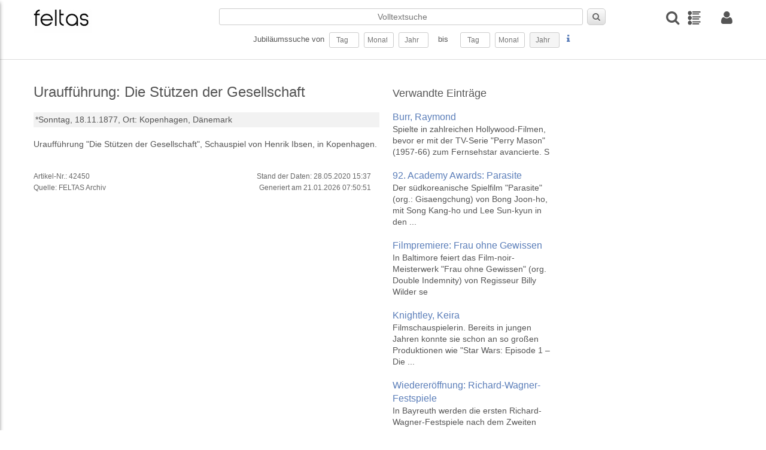

--- FILE ---
content_type: text/html; charset=UTF-8
request_url: https://feltas.de/ereignis/urauffuehrung-die-stuetzen-der-gesellschaft.html
body_size: 23821
content:
<!DOCTYPE html>
<html>
<head>
  <title>Uraufführung: Die Stützen der Gesellschaft - feltas - Time Atlas</title>
  <meta charset="UTF-8">
  <meta name="viewport" content="width=device-width, initial-scale=1.0"/>
  <meta http-equiv="Description" content="Uraufführung: Die Stützen der Gesellschaft - Kalendarische Datenbank mit historischen und zukünftigen Ereignissen. Aktionstage, Feiertage, Geburts- und Todestage, Gedenktage, Jubiläen, Veranstaltungen - feltas Time Atlas ">
  <meta http-equiv="Keywords" content="Uraufführung: Die Stützen der Gesellschaft, Jubiläum, suche, jubiläensuche, Gedenktage, Aktionstage, Feiertage, Geburts- und Todestage, Veranstaltungen">
  <meta name="copyright" content="feltas Archiv"/>

  <link rel="apple-touch-icon" sizes="57x57" href="/layout/pics/fav/apple-icon-57x57.png">
  <link rel="apple-touch-icon" sizes="60x60" href="/layout/pics/fav/apple-icon-60x60.png">
  <link rel="apple-touch-icon" sizes="72x72" href="/layout/pics/fav/apple-icon-72x72.png">
  <link rel="apple-touch-icon" sizes="76x76" href="/layout/pics/fav/apple-icon-76x76.png">
  <link rel="apple-touch-icon" sizes="114x114" href="/layout/pics/fav/apple-icon-114x114.png">
  <link rel="apple-touch-icon" sizes="120x120" href="/layout/pics/fav/apple-icon-120x120.png">
  <link rel="apple-touch-icon" sizes="144x144" href="/layout/pics/fav/apple-icon-144x144.png">
  <link rel="apple-touch-icon" sizes="152x152" href="/layout/pics/fav/apple-icon-152x152.png">
  <link rel="apple-touch-icon" sizes="180x180" href="/layout/pics/fav/apple-icon-180x180.png">
  <link rel="icon" type="image/png" sizes="192x192"  href="/layout/pics/fav/android-icon-192x192.png">
  <link rel="icon" type="image/png" sizes="32x32" href="/layout/pics/fav/favicon-32x32.png">
  <link rel="icon" type="image/png" sizes="96x96" href="/layout/pics/fav/favicon-96x96.png">
  <link rel="icon" type="image/png" sizes="16x16" href="/layout/pics/fav/favicon-16x16.png">
  <link rel="manifest" href="/layout/pics/fav/manifest.json">
  <meta name="msapplication-TileColor" content="#ffffff">
  <meta name="msapplication-TileImage" content="/layout/pics/fav/ms-icon-144x144.png">
  <meta name="theme-color" content="#ffffff">

    <script type="text/javascript" src="/layout/js/jquery-3.4.1.min.js"></script>

    <script type="text/javascript" src="/layout/js/fancybox/jquery.fancybox.min.js"></script>
    <script type="text/javascript" src="/layout/js/dialogs/jquery-impromptu.js"></script>
    <script type="text/javascript" src="/layout/js/rapid.js"></script>
    <script type="text/javascript" src="/layout/js/jquery.easing.1.3.js"></script>

    <script type="text/javascript" src="/layout/js/moment-with-locales.min.js"></script>


    <script type="text/javascript" src="/layout/js/datatables/datatables.js"></script>
    <script type="text/javascript" src="/layout/js/datatables/datetime-moment.js"></script>

    <script type="text/javascript" src="/layout/js/jquery-multiselect/jquery.multiselect.js"></script>
    <script type="text/javascript" src="/layout/js/jquery-autotab/js/jquery.autotab.js"></script>
    <link rel="stylesheet" type="text/css" href="/layout/js/datatables/datatables.min.css"/>
  <link rel="stylesheet" type="text/css" href="/layout/js/jquery-multiselect/jquery.multiselect.css" media="all" />
  <link rel="stylesheet" type="text/css" href="/layout/css/rapid.css" media="all"/>
  <link rel="stylesheet" type="text/css" href="/layout/js/fancybox/jquery.fancybox.min.css"/>
  <link rel="stylesheet" type="text/css" href="/layout/js/dialogs/jquery-impromptu.css"/>

</head>
<body>

<div id="wrapper">
  <header class="header">
    <div class="container grid-xl">
        <div class="columns">
            <div class="column col-3 col-lg-6">
                <div>
                    <a class="menuicon" id="trigger1"><i class="icon-reorder"></i></a>
                    <a class="logo" href="https://feltas.de/"><img class="img-responsive" alt="FELTAS Logo"
                                                                      title="FELTAS logo"
                                                                      src="/layout/pics/feltas-logo.png"></a>
                </div>
            </div>
            <div class="column col-7 col-lg-4 desktop-tablet-only">
                <form action="/index.php" method="POST" id="frm_quicksearch">
                    <input type="hidden" name="action" value="search"/>
                    <input type="hidden" name="mode" value="quicksearch"/>
                        <input type="hidden" name="person" value="on"/>
                        <input type="hidden" name="event"  value="on"/>
                        <input type="hidden" name="dbb_bool"  value="and"/>
                        <input type="hidden" name="anniversary" value="on" />
                    <div class="wrap">
                        <div class="srow1">
                            <input class="text" type="text" id="suchbegriff-qs" name="suchbegriff" value="" placeholder="Volltextsuche"/>
                            <button type="submit" id="btn_quicksearch" class="button"><i class="icon-search"></i></button>
                        </div>
                        <div class="srow2">
                            Jubiläumssuche von&nbsp;
                            <input class="text qs2" id="qs2_from_tag"  type=text name=search[person][geburtstag] maxlength="2" value="" placeholder="Tag" size=2/>&nbsp;
                            <input class="text qs2" id="qs2_from_monat" type=text name=search[person][geburtsmonat] maxlength="2" value="" placeholder="Monat" size=2/>&nbsp;
                            <input class="text qs2" id="qs_ryear" type=text name=search[person][geburtsjahr] maxlength="4" value="" placeholder="Jahr" size=4/>&nbsp;
                            <input type="hidden" name="search[person][geburtsdirection]" value="nach" />
                            &nbsp;&nbsp;bis&nbsp;&nbsp;&nbsp;&nbsp;
                            <input class="text qs2" id="qs2_to_tag" type=text name=search[person][geburtstag_bis] maxlength="2" value="" placeholder="Tag" size=2/>&nbsp;
                            <input class="text qs2" id="qs2_to_monat" type=text name=search[person][geburtsmonat_bis] maxlength="2" value="" placeholder="Monat" size=2/>&nbsp;
                            <input class="text readonly" id="qs_ryear_to" type=text name=search[person][geburtsjahr_bis] maxlength="4" value="" placeholder="Jahr" size=4 readonly />&nbsp;
                            <input type="hidden" name="search[person][geburtsdirection_bis]" value="vor" />
                            <a class="lightbox hilfe" href="#hilfe1"><i class="icon icon-info"></i></a>
                        </div>
                    </div>
                </form>
            </div>

            <div class="column col-2 col-lg-6 right">
              <div class="columns icon-row">
                <a class="column col-auto" title="Detailsuche" id="trigger3"><i class="flip-text icon icon-search"></i></a>
                <a class="column col-auto mr-20" title="Timeline" href="/timeline.html"><img src="/layout/pics/timeline.png"></a>

                
                  <a class="column col-auto lightbox" title="Anmelden" href="#login"><i class="icon icon-user"></i></a>
                

              </div>
            </div>
        </div>
    </div>
</header>

<script id="rendered-js">

    $(function () {
        $(window).scroll(function () {
            var winTop = $(window).scrollTop();
            if (winTop >= 120) {
                $("body").addClass("on-scroll");
            } else {
                $("body").removeClass("on-scroll");
            } //if-else
        });
    });
    $(document).ready(function(){

        $('.qs2').autotab();


        $('#qs_ryear').on('blur', function() {
            $('#qs_ryear_to').val($(this).val())
        });

        $('#qs2_from_tag').on('blur', function(){
            $('#qs2_to_tag').val($('#qs2_from_tag').val());
        });

        $('#qs2_from_monat').on('blur', function(){
            $('#qs2_to_monat').val($('#qs2_from_monat').val());
        });


        $('#frm_quicksearch').on('submit', function(e){
            e.preventDefault();
            if($('#qs2_from_tag').val() == '' && $('#qs2_from_monat').val() == '' && $('#qs_ryear').val() == '' && $('#suchbegriff-qs').val() == ''){
                //alert('nix zum Suchen');
            }
            else {
                $.post("/index.php", $('#frm_quicksearch').serialize() + '&preload=true', function (res) {
                    if (res.search_id > 0) {
                        window.location.href = '/index.php?s=search-saved&search_id=' + res.search_id;
                    }
                });
            }
            return false;
        });


    });
</script>



  <div id="page">
      <section class="container">
  <div class="columns bio">
    <div class="column col-6 col-xs-12">
        <div>

            

            <div class="anreisser">
                <h1>Uraufführung: Die Stützen der Gesellschaft</h1>
                

                <div class="steckbrief">
                  <div>
                    <span>
                      <span>*Sonntag, 18.11.1877, </span>
                      
                    </span>
                  </div>
                  <div>
                    <span class="bs-titel">Ort: </span><span>Kopenhagen, </span><span>Dänemark</span>
                  </div>
                  
                </div>

                <div>
                  <br>
                  Uraufführung "Die Stützen der Gesellschaft", Schauspiel von Henrik Ibsen, in Kopenhagen.
                </div>
            </div>
        </div>

        <div class="row">
          <br>
          <div class="columns col-12">
            
          </div>
          <div class="columns tg-stand">
            <div class="column col-6 col-xs-12">
              Artikel-Nr.: 42450<br>
              Quelle: FELTAS Archiv
            </div>
            <div class="column col-6 col-xs-12 text-right pr-20">
              Stand der Daten: 28.05.2020 15:37<br>
              Generiert am 21.01.2026 07:50:51<br>
            </div>
          </div>
        </div>

        <div class="clearfix"></div>

    </div>

    <div class="column col-3 col-xs-12 bio-sidebar">

      

      <div class="side-item interessant">
        <div>
  <h2>Verwandte Einträge</h2>
  <ul class="unstyled adw">
      
      <li>
          <a class="tb" href="https://feltas.de/bio/burr-raymond.html">
              <div class="adw-content">
                  <h2>Burr, Raymond</h2>
                  <span class="adw-info">Spielte in zahlreichen Hollywood-Filmen, bevor er mit der TV-Serie "Perry Mason" (1957-66) zum Fernsehstar avancierte. S</span>
              </div>
          </a>
      </li>
      
      <li>
          <a class="tb" href="https://feltas.de/ereignis/92-academy-awards-parasite-.html">
              <div class="adw-content">
                  <h2>92. Academy Awards: Parasite </h2>
                  <span class="adw-info">Der südkoreanische Spielfilm "Parasite" (org.: Gisaengchung) von Bong Joon-ho, mit Song Kang-ho und Lee Sun-kyun in den ...</span>
              </div>
          </a>
      </li>
      
      <li>
          <a class="tb" href="https://feltas.de/ereignis/filmpremiere-frau-ohne-gewissen.html">
              <div class="adw-content">
                  <h2>Filmpremiere: Frau ohne Gewissen</h2>
                  <span class="adw-info">In Baltimore feiert das Film-noir-Meisterwerk "Frau ohne Gewissen" (org. Double Indemnity) von Regisseur Billy Wilder se</span>
              </div>
          </a>
      </li>
      
      <li>
          <a class="tb" href="https://feltas.de/bio/knightley-keira.html">
              <div class="adw-content">
                  <h2>Knightley, Keira</h2>
                  <span class="adw-info">Filmschauspielerin. Bereits in jungen Jahren konnte sie schon an so großen Produktionen wie "Star Wars: Episode 1 – Die ...</span>
              </div>
          </a>
      </li>
      
      <li>
          <a class="tb" href="https://feltas.de/ereignis/wiedereroeffnung-richard-wagner-festspiele.html">
              <div class="adw-content">
                  <h2>Wiedereröffnung: Richard-Wagner-Festspiele</h2>
                  <span class="adw-info">In Bayreuth werden die ersten Richard-Wagner-Festspiele nach dem Zweiten Weltkrieg feierlich eröffnet.</span>
              </div>
          </a>
      </li>
      
  </ul>
</div>

      </div>

      

      

    </div>

  </div>
</section>


  </div>
  <footer class="footer">
  <div class="row">
    <div class="container grid-xl clearfix footer-1 ">
      <div class="footer-top columns">
        <div class="column col-10 col-xs-12 mobile-center">
          <UL class="menu-f2">
            <LI>
<a href="https://feltas.de/ueber-uns.html" >Archiv</a>
</LI><LI>
<a href="https://feltas.de/datenschutz.html" >Datenschutz</a>
</LI><LI>
<a href="https://feltas.de/impressum.html" >Impressum</a>
</LI><LI>
<a href="https://feltas.de/kontakt.html" >Kontakt</a>
</LI>
          </UL>
          
          <div class="center footer-2">Copyright © 1923-2026 by FELTAS, Alle Rechte vorbehalten</div>
        </div>
        <div class="column col-2 col-xs-12 right mobile-center">
          <div class="trusted"><a href="#"><img class="" src="/layout/pics/trusted-content.png" width="200"></a></a></div>
        </div>
      </div>  


    </div>
  </div>
 
</footer>
</div>


<div id="login" style="display:none; height: auto">
    <div class="login-container">
        <img class="img-responsive" alt="FELTAS Logo" title="FELTAS logo" src="/layout/pics/feltas-logo.png">
        <form action="/index.php" method="POST" id="frm_login">
            <div class="message info" id="messagebox_login" style="display: none;">
                <span id="message_body_login"></span>
                <a href="#" onClick="$('#messagebox_login').hide()"><i class="icon icon-remove"></i></a>
            </div>
            <input type="hidden" name="action" value="login"/>
            <input type="text" placeholder="Emailadresse" name="fe_username"><br>
            <input type="password" placeholder="Passwort" name="fe_password"><br>
            <button class="button medium green" type="submit">Login</button>
        </form>
        <p>Neu hier? Jetzt kostenlos <a href="anmeldung.html">anmelden</a>
    </div>
</div>

<div id="menu">
    <div class="menu-header">
        <div class="col_6"><img class="img-responsive" alt="FELTAS Logo" title="FELTAS logo" src="/layout/pics/feltas-logo.png" width="140"></div>
        <div class="col_6 right"><span class="menu-close"><i class="icon-remove"></i></span></div>
    </div>
    <UL class="vertical-menu">
        <LI>
<a href="https://feltas.de/home.html" >Home</a>
</LI><LI>
<a href="https://feltas.de/timeline.html" >Timeline</a>
</LI><LI>
<a href="https://feltas.de/anmeldung.html" >Anmelden</a>
</LI><LI>
<a href="https://feltas.de/registrierung.html" >Registrierung</a>
</LI><LI>
<a href="https://feltas.de/timeline911.html" >Timeline - 11. September 2001</a>
</LI><LI>
<a href="https://feltas.de/timeline-11-september-21.html" >Timeline 11. September 2001</a>
</LI><LI>
<a href="https://feltas.de/jubilaeum.html" >Jubiläum</a>
</LI>
    </UL>
</div>

<div id="menu2">
    <div class="menu-header">
        <div class="col_6"><img class="img-responsive" alt="FELTAS Logo" title="FELTAS logo" src="/layout/pics/feltas-logo.png" width="140"></div>
        <div class="col_6 right">
          <a class="lightbox hilfe2" href="#hilfe2"><i class="icon icon-info"></i></a>
          <span class="menu-close"><i class="icon-remove"></i></span></div>
    </div>
    <form class="wsw-form" action="/index.php" id="frm_dsearch" method="POST" target="_parent">
  <input type="hidden" name="action" value="search" />
  <div class="">
    <div id="suche-top">
      <div class="frm-area">
        <label class="lbl-medium">Suche:</label>
        <input class="text" type="text" name="suchbegriff" id="suchbegriff" value="" size=40 />
      </div>
      <div class="frm-area">
        <label class="lbl-medium hide-xl"></label>
        <input type="checkbox" class="disabled_by_anniversary" id="chkbox_person" name="person" checked />&nbsp;Personen&nbsp;
        <input type="checkbox" class="disabled_by_anniversary" id="chkbox_event" name="event" checked />&nbsp;Ereignisse&nbsp;
        <input type="checkbox" id="chkbox_anniversary" name="anniversary"  />&nbsp;Jubiläen
      </div>
    </div>

    <div id="suche-personen">
      <h5 class="centerline small">Detailsuche&nbsp;Personen</h5>
      <div class="frm-area">
        <label class="lbl-medium">Geschlecht:</label>
        <input type="checkbox" name="search[person][female]" value="on" />&nbsp;weiblich&nbsp;&nbsp;
        <input type="checkbox" name="search[person][male]" value="on"  />&nbsp;männlich
      </div>
      <div class="frm-area">
        <label class="lbl-medium"></label>
        <input type="checkbox" name="search[person][alive]" value="on" />&nbsp;lebend&nbsp;&nbsp;
        <input type="checkbox" name="search[person][dead]" value="on"  />&nbsp;verstorben
      </div>
      <div class="frm-area">
        <label class="lbl-medium">Nationalität:</label>
        <select class="text sel-max" name="search[person][nation]">
          <option value=""></option>
<option  value="D">Deutschland</option>
<option  value="europa">Europa</option>
<option>---------------</option>
<option  value="AFG">Afghanistan</option>
<option  value="ET">Ägypten</option>
<option  value="AL">Albanien</option>
<option  value="DZ">Algerien</option>
<option  value="AMER">Amerika</option>
<option  value="AND">Andorra</option>
<option  value="ANG">Angola</option>
<option  value="AQ">Antarktis</option>
<option  value="AG">Antigua und Barbuda</option>
<option  value="GQ">Äquatorialguinea</option>
<option  value="ARAB*">Arabien</option>
<option  value="RA">Argentinien</option>
<option  value="AR">Arktis</option>
<option  value="ARM">Armenien</option>
<option  value="ASE">Aserbaidschan</option>
<option  value="ASIA*">Asien</option>
<option  value="ETH">Äthiopien</option>
<option  value="AUS">Australien</option>
<option  value="BS">Bahamas</option>
<option  value="BRN">Bahrain</option>
<option  value="BD">Bangladesch</option>
<option  value="BDS">Barbados</option>
<option  value="BY">Belarus</option>
<option  value="B">Belgien</option>
<option  value="BZ">Belize</option>
<option  value="BEN">Benin</option>
<option  value="BHT">Bhutan</option>
<option  value="BÖHM*">Böhmen</option>
<option  value="BOL">Bolivien</option>
<option  value="BIH">Bosnien-Herzegowina</option>
<option  value="RB">Botsuana</option>
<option  value="BR">Brasilien</option>
<option  value="BRU">Brunei Darussalam</option>
<option  value="BG">Bulgarien</option>
<option  value="BF">Burkina Faso</option>
<option  value="RU">Burundi</option>
<option  value="BYZ*">Byzanz</option>
<option  value="RCH">Chile</option>
<option  value="CR">Costa Rica</option>
<option  value="DK">Dänemark</option>
<option  value="DDR">Deutsche Demokratische Republik</option>
<option  value="D">Deutschland</option>
<option  value="WD">Dominica</option>
<option  value="DOM">Dominikanische Republik</option>
<option  value="DJI">Dschibuti</option>
<option  value="EC">Ecuador</option>
<option  value="ES">El Salvador</option>
<option  value="CI">Elfenbeinküste (Côte d'Ivoire)</option>
<option  value="ELSÄ*">Elsässischer</option>
<option  value="ERI">Eritrea</option>
<option  value="EV">Estland</option>
<option  value="EU">Europa</option>
<option  value="FO">Färöer</option>
<option  value="FJI">Fidschi</option>
<option  value="SF">Finnland</option>
<option  value="FLÄM*">Flamen</option>
<option  value="FLAN*">Flandern</option>
<option  value="FRÄN*">Franken</option>
<option  value="F">Frankreich</option>
<option  value="FL">Fürstentum Liechtenstein</option>
<option  value="G">Gabun</option>
<option  value="WAG">Gambia</option>
<option  value="GEO">Georgien</option>
<option  value="GER*">Germanischer</option>
<option  value="GH">Ghana</option>
<option  value="GBZ">Gibraltar</option>
<option  value="WG">Grenada</option>
<option  value="GR">Griechenland</option>
<option  value="GCA">Guatemala</option>
<option  value="RG">Guinea</option>
<option  value="GNB">Guinea-Bissau</option>
<option  value="GUY">Guyana</option>
<option  value="RH">Haiti</option>
<option  value="HEBR*">Hebräisch</option>
<option  value="HCA">Honduras</option>
<option  value="HK">Hongkong</option>
<option  value="IND">Indien</option>
<option  value="RI">Indonesien</option>
<option  value="INT">International</option>
<option  value="IRQ">Irak</option>
<option  value="IR">Iran</option>
<option  value="IRL">Irland</option>
<option  value="ISLA*">Islamischer</option>
<option  value="IS">Island</option>
<option  value="IL">Israel</option>
<option  value="I">Italien</option>
<option  value="JA">Jamaika</option>
<option  value="J">Japan</option>
<option  value="Y">Jemen</option>
<option  value="JOR">Jordanien</option>
<option  value="JÜD*">Jüdisch</option>
<option  value="YU">Jugoslawien</option>
<option  value="K">Kambodscha</option>
<option  value="CAM">Kamerun</option>
<option  value="CDN">Kanada</option>
<option  value="CV">Kap Verde</option>
<option  value="KAS">Kasachstan</option>
<option  value="Q">Katar</option>
<option  value="EAK">Kenia</option>
<option  value="KGZ">Kirgistan</option>
<option  value="KIR">Kiribati</option>
<option  value="CO">Kolumbien</option>
<option  value="COM">Komoren</option>
<option  value="RPC">Kongo</option>
<option  value="KOS">Kosovo</option>
<option  value="HR">Kroatien</option>
<option  value="C">Kuba</option>
<option  value="KURD">kurdistan</option>
<option  value="KURD*">Kurdistan</option>
<option  value="KWT">Kuwait</option>
<option  value="LAO">Laos</option>
<option  value="LAT*">Lateinischer</option>
<option  value="LS">Lesotho</option>
<option  value="LV">Lettland</option>
<option  value="RL">Libanon</option>
<option  value="LB">Liberia</option>
<option  value="LAR">Libyen</option>
<option  value="LT">Litauen</option>
<option  value="L">Luxemburg</option>
<option  value="RM">Madagaskar</option>
<option  value="MAK">Makedonien</option>
<option  value="MW">Malawi</option>
<option  value="MAL">Malaysia</option>
<option  value="MV">Malediven</option>
<option  value="RMM">Mali</option>
<option  value="M">Malta</option>
<option  value="MA">Marokko</option>
<option  value="MH">Marshallinseln</option>
<option  value="RIM">Mauretanien</option>
<option  value="MS">Mauritius</option>
<option  value="MEX">Mexico</option>
<option  value="FSM">Mikronesien</option>
<option  value="MOL">Moldau</option>
<option  value="MC">Monaco</option>
<option  value="MNG">Mongolei</option>
<option  value="MNE">Montenegro</option>
<option  value="MOC">Mosambik</option>
<option  value="BUR">Myanmar (früher Burma)</option>
<option  value="NAM">Namibia</option>
<option  value="NAU">Nauru</option>
<option  value="NEP">Nepal</option>
<option  value="NZ">Neuseeland</option>
<option  value="NIC">Nicaragua</option>
<option  value="NL">Niederlande</option>
<option  value="NANT*">Niederländische Antillen</option>
<option  value="RN">Niger</option>
<option  value="WAN">Nigeria</option>
<option  value="DVRK">Nordkorea</option>
<option  value="MK">Nordmazedonien</option>
<option  value="N">Norwegen</option>
<option  value="OM">Oman</option>
<option  value="OSMA*">Osman. Reich</option>
<option  value="A">Österreich</option>
<option  value="TL">Osttimor</option>
<option  value="PK">Pakistan</option>
<option  value="PALÄ*">Palästina</option>
<option  value="PAL">Palau</option>
<option  value="PA">Panama</option>
<option  value="PNG">Papua-Neuguinea</option>
<option  value="PY">Paraguay</option>
<option  value="PERS*">Persien</option>
<option  value="PE">Peru</option>
<option  value="RP">Philippinen</option>
<option  value="PL">Polen</option>
<option  value="P">Portugal</option>
<option  value="PREU*">Preußen</option>
<option  value="PUER*">Puerto Rico</option>
<option  value="RÖM*">Römisches Reich (RR/HRR)</option>
<option  value="RWA">Ruanda</option>
<option  value="RO">Rumänien</option>
<option  value="R">Russland</option>
<option  value="DARS">Sahara</option>
<option  value="SOL">Salomonen</option>
<option  value="Z">Sambia</option>
<option  value="WS">Samoa</option>
<option  value="RSM">San Marino</option>
<option  value="STP">Sao Tomé und Príncipe</option>
<option  value="SA">Saudi-Arabien</option>
<option  value="SCHO*">Schottland</option>
<option  value="S">Schweden</option>
<option  value="CH">Schweiz</option>
<option  value="SN">Senegal</option>
<option  value="SERB*">Serbien</option>
<option  value="SCG">Serbien und Montenegro</option>
<option  value="SY">Seychellen</option>
<option  value="WAL">Sierra Leone</option>
<option  value="ZW">Simbabwe</option>
<option  value="SGP">Singapur</option>
<option  value="SK">Slowakei</option>
<option  value="SLO">Slowenien</option>
<option  value="SO">Somalia</option>
<option  value="UDSSR">Sowjetunion</option>
<option  value="E">Spanien</option>
<option  value="CL">Sri Lanka</option>
<option  value="KN">St. Kitts und Nevis</option>
<option  value="STL">St. Lucia</option>
<option  value="WV">St. Vincent/Grenadinen</option>
<option  value="ZA">Südafrika</option>
<option  value="SUD">Sudan</option>
<option  value="ROK">Südkorea</option>
<option  value="SSD">Südsudan</option>
<option  value="SME">Suriname</option>
<option  value="SD">Swasiland</option>
<option  value="SYR">Syrien</option>
<option  value="TAD">Tadschikistan</option>
<option  value="RC">Taiwan</option>
<option  value="EAT">Tansania</option>
<option  value="T">Thailand</option>
<option  value="TIB*">Tibet</option>
<option  value="TG">Togo</option>
<option  value="TO">Tonga</option>
<option  value="TT">Trinidad und Tobago</option>
<option  value="TCH">Tschad</option>
<option  value="CZ">Tschechische Republik</option>
<option  value="CSSR">Tschechoslowakei</option>
<option  value="TSCH*">Tschetschenien</option>
<option  value="TN">Tunesien</option>
<option  value="TR">Türkei</option>
<option  value="TUR">Turkmenistan</option>
<option  value="TUV">Tuvalu</option>
<option  value="EAU">Uganda</option>
<option  value="UKR">Ukraine</option>
<option  value="H">Ungarn</option>
<option  value="ROU">Uruguay</option>
<option  value="USB">Usbekistan</option>
<option  value="VU">Vanuatu</option>
<option  value="V">Vatikanstadt</option>
<option  value="YV">Venezuela</option>
<option  value="UAE">Vereinigte Arabische Emirate</option>
<option  value="USA">Vereinigte Staaten von Amerika</option>
<option  value="GB">Vereinigtes Königreich</option>
<option  value="VN">Vietnam</option>
<option  value="VRC">Volksrepublik China</option>
<option  value="WGOT*">West-Goten</option>
<option  value="WRÖM*">Weströmischer</option>
<option  value="ZRE">Zaire</option>
<option  value="RCA">Zentralafrikanische Republik</option>
<option  value="CY">Zypern</option>

        </select>
      </div>
      <div class="frm-area">
        <label class="lbl-medium">Geboren von:</label>
        <input class="text qs frm2" maxlength="2" type="text" id="ds_bday_from" name="search[person][geburtstag]" value="" size=2 />&nbsp;.&nbsp;
  		  <input class="text qs frm2" maxlength="2" type="text" id="ds_bmonth_from" name="search[person][geburtsmonat]" value="" size=2 />&nbsp;.&nbsp;
  		  <input class="text qs frm4" maxlength="4" type="text" id="ds_byear_from" name="search[person][geburtsjahr]" id="bday_year_from" value="" size=4 />&nbsp;&nbsp;
        <input type="checkbox" name="search[person][gebvchr]" value="on"  />&nbsp;v. Chr.
      </div>
      <div class="frm-area">
       <label class="lbl-medium">Geboren bis:</label>
        <input class="text qs frm2" maxlength="2" type="text" id="ds_bday_to" name="search[person][geburtstag_bis]" value="" size=2 />&nbsp;.&nbsp;
        <input class="text qs frm2" maxlength="2" type="text" id="ds_bmonth_to" name="search[person][geburtsmonat_bis]" value="" size=2 />&nbsp;.&nbsp;
        <input class="text qs frm4" maxlength="4" type="text" id="ds_byear_to" name="search[person][geburtsjahr_bis]" value="" size=4 />&nbsp;&nbsp;
        <input type="checkbox" name="search[person][gebvchr_bis]" value="on"  />&nbsp;v. Chr.
      </div>

      <div class="frm-area">
        <label class="lbl-medium">Geburtsort:</label>
        <input class="text" type="text" name="search[person][geburtsort]" value="" size=40 />
      </div>

      <div class="frm-area">
        <label class="lbl-medium">Verstorben von:</label>
       <input class="text qs frm2" maxlength="2" type="text" id="ds_dday_from" name="search[person][todestag]" value="" size=2>&nbsp;.&nbsp;
  		<input class="text qs frm2" maxlength="2" type="text" id="ds_dmonth_from" name="search[person][todesmonat]" value="" size=2>&nbsp;.&nbsp;
  		<input class="text qs frm4" maxlength="4" type="text" id="ds_dyear_from" name="search[person][todesjahr]" value="" size=4>&nbsp;&nbsp;

        <input type="checkbox" name="search[person][todvchr]" value="on"  />&nbsp;v. Chr.
      </div>
      <div class="frm-area">
        <label class="lbl-medium">Verstorben bis:</label>
        <input class="text qs frm2" maxlength="2" type="text" id="ds_dday_to" name="search[person][todestag_bis]" value="" size=2>&nbsp;.&nbsp;
        <input class="text qs frm2" maxlength="2" type="text" id="ds_dmonth_to" name="search[person][todesmonat_bis]" value="" size=2>&nbsp;.&nbsp;
        <input class="text qs frm4" maxlength="4" type="text" id="ds_dyear_to" name="search[person][todesjahr_bis]" value="" size=4>&nbsp;&nbsp;

        <input type="checkbox" name="search[person][todvchr_bis]" value="on"  />&nbsp;v. Chr.
      </div>
      <div class="frm-area">
        <label class="lbl-medium">Todesort:</label>
        <input class="text" type="text" name="search[person][todesort]"  value="" size=40 />
      </div>
      <div class="frm-area">
        <label class="lbl-medium flr">Beruf:</label>
        <select class="text sel-max" name="search[person][work][]" multiple>
          <option  value="A37">Abenteurer</option>
<option  value="A01">Abt</option>
<option  value="A38">Äbtissin</option>
<option  value="A55">Adlige</option>
<option  value="A47">Adliger</option>
<option  value="A02">Administrator</option>
<option  value="A54">Administratorin</option>
<option  value="A03">Admiral</option>
<option  value="A04">Aerodynamiker</option>
<option  value="A05">Afrikaforscher</option>
<option  value="A56">Afrikaforscherin</option>
<option  value="A06">Agronom</option>
<option  value="A07">Ägyptologe</option>
<option  value="A51">Ägyptologin</option>
<option  value="A46">Akademiker</option>
<option  value="A57">Aktivistin</option>
<option  value="A42">Alchimist</option>
<option  value="A32">Alpinist</option>
<option  value="A08">Altphilologe</option>
<option  value="A09">Anatom</option>
<option  value="A10">Anglist</option>
<option  value="A48">Anglistin</option>
<option  value="A11">Anthropologe</option>
<option  value="A12">Anthroposoph</option>
<option  value="A49">Apostel</option>
<option  value="A59">Arabist</option>
<option  value="A13">Arbeiterführer</option>
<option  value="A53">Arbeitsdirektor</option>
<option  value="A30">Archäologe</option>
<option  value="A33">Archäologin</option>
<option  value="A14">Architekt</option>
<option  value="A36">Architektin</option>
<option  value="A50">Architekturhistoriker</option>
<option  value="A58">Architekturtheoretiker</option>
<option  value="A43">Archivar</option>
<option  value="A15">Arktisforscher</option>
<option  value="A35">Armeeoffizier</option>
<option  value="A16">Artist</option>
<option  value="A17">Arzt</option>
<option  value="A18">Ärztin</option>
<option  value="A19">Asienforscher</option>
<option  value="A60">Assyriologe</option>
<option  value="A20">Astrologe</option>
<option  value="A34">Astrologin</option>
<option  value="A21">Astronaut</option>
<option  value="A39">Astronautin</option>
<option  value="A22">Astronom</option>
<option  value="A52">Astronomin</option>
<option  value="A40">Astrophysiker</option>
<option  value="A23">Athlet</option>
<option  value="A45">Athletin</option>
<option  value="A24">Atomexperte</option>
<option  value="A25">Augenarzt</option>
<option  value="A41">Automobildesigner</option>
<option  value="A26">Automobilindustrieller</option>
<option  value="A27">Automobilkonstrukteur</option>
<option  value="A29">Autor</option>
<option  value="A28">Autorennfahrer</option>
<option  value="A44">Autorennfahrerin</option>
<option  value="A31">Autorin</option>
<option  value="B73">Bäcker</option>
<option  value="B69">Badmintonspieler</option>
<option  value="B68">Badmintonspielerin</option>
<option  value="B01">Bakteriologe</option>
<option  value="B40">Ballett-Tänzer</option>
<option  value="B53">Ballett-Tänzerin</option>
<option  value="B02">Ballettdirektor</option>
<option  value="B65">Ballonfahrer</option>
<option  value="B55">Bandenchef</option>
<option  value="B48">Bandleader</option>
<option  value="B59">Bankdirektorin</option>
<option  value="B03">Bankier</option>
<option  value="B56">Bankkaufmann</option>
<option  value="B39">Baronin</option>
<option  value="B37">Baseballspieler</option>
<option  value="B63">Basketball-Trainer</option>
<option  value="B38">Basketballspieler</option>
<option  value="B71">Basketballspielerin</option>
<option  value="B58">Bauchredner</option>
<option  value="B54">Bauingenieur</option>
<option  value="B04">Baumeister</option>
<option  value="B05">Bauunternehmer</option>
<option  value="B34">Beamter</option>
<option  value="B62">Beamtin</option>
<option  value="B06">Befehlshaber</option>
<option  value="B72">Begum</option>
<option  value="B07">Benediktiner</option>
<option  value="B70">Benediktinerin</option>
<option  value="B08">Bergingenieur</option>
<option  value="B09">Bergsteiger</option>
<option  value="B52">Bergsteigerin</option>
<option  value="B10">Betriebswirtschaftler</option>
<option  value="B60">Biathlet</option>
<option  value="B67">Biathletin</option>
<option  value="B11">Bibliothekar</option>
<option  value="B43">Bibliothekarin</option>
<option  value="B12">Bibliotheksdirektor</option>
<option  value="B31">Bildhauer</option>
<option  value="B32">Bildhauerin</option>
<option  value="B13">Bildschnitzer</option>
<option  value="B50">Bildungsökonom</option>
<option  value="B14">Bildungswissenschaftler</option>
<option  value="B36">Billardspieler</option>
<option  value="B15">Biochemiker</option>
<option  value="B45">Biochemikerin</option>
<option  value="B16">Biograph</option>
<option  value="B17">Biologe</option>
<option  value="B44">Biologin</option>
<option  value="B46">Biophysiker</option>
<option  value="B18">Bischof</option>
<option  value="B51">Bischöfin</option>
<option  value="B47">Blindenbibliothekarin</option>
<option  value="B64">Blindenlehrer</option>
<option  value="B30">Bobfahrer</option>
<option  value="B66">Bobfahrerin</option>
<option  value="B19">Botaniker</option>
<option  value="B20">Botschafter</option>
<option  value="B21">Botschafterin</option>
<option  value="B22">Boxer</option>
<option  value="B23">Bratschist</option>
<option  value="B24">Brauereimanager</option>
<option  value="B49">Braumeister</option>
<option  value="B33">Bronzearbeiter</option>
<option  value="B57">Buchbinder</option>
<option  value="B25">Buchdrucker</option>
<option  value="B26">Buchhändler</option>
<option  value="B27">Bühnenbildner</option>
<option  value="B41">Bühnenbildnerin</option>
<option  value="B28">Bühnendichter</option>
<option  value="B42">Bühnentechniker</option>
<option  value="B74">Bürgermeister</option>
<option  value="B29">Bürgerrechtler</option>
<option  value="B61">Bürgerrechtlerin</option>
<option  value="C10">Cartoonist</option>
<option  value="C17">Cartoonistin</option>
<option  value="C01">Cembalist</option>
<option  value="C14">Cembalistin</option>
<option  value="C02">Chansonette</option>
<option  value="C21">Chansonnier</option>
<option  value="C03">Chefredakteur</option>
<option  value="C15">Chefredakteurin</option>
<option  value="C20">Chemie-Ingenieur</option>
<option  value="C04">Chemiker</option>
<option  value="C13">Chemikerin</option>
<option  value="C12">Chemophysiker</option>
<option  value="C05">Chirurg</option>
<option  value="C06">Chordirigent</option>
<option  value="C07">Choreograf</option>
<option  value="C11">Choreografin</option>
<option  value="C08">Chorherr</option>
<option  value="C16">Chorleiterin</option>
<option  value="C18">Chronist</option>
<option  value="C09">Clown</option>
<option  value="C19">Computerfachmann</option>
<option  value="D01">Dermatologe</option>
<option  value="D18">Designer</option>
<option  value="D25">Designerin</option>
<option  value="D21">Diakonisse</option>
<option  value="D13">Dichter</option>
<option  value="D14">Dichterin</option>
<option  value="D22">Diplom-Ingenieur</option>
<option  value="D02">Diplomat</option>
<option  value="D19">Diplomatin</option>
<option  value="D03">Direktor</option>
<option  value="D04">Direktorin</option>
<option  value="D05">Dirigent</option>
<option  value="D16">Dirigentin</option>
<option  value="D26">Doge</option>
<option  value="D06">Dominikaner</option>
<option  value="D17">Dompteur</option>
<option  value="D07">Dramatiker</option>
<option  value="D15">Dramatikerin</option>
<option  value="D08">Dramaturg</option>
<option  value="D20">Dramaturgin</option>
<option  value="D09">Drehbuchautor</option>
<option  value="D24">Dresseurin</option>
<option  value="D10">Dressurreiter</option>
<option  value="D11">Dressurreiterin</option>
<option  value="D12">Drucker</option>
<option  value="D23">Druckereibesitzer</option>
<option  value="E29">Eisenbahndirektor</option>
<option  value="E01">Eishockeyspieler</option>
<option  value="E31">Eishockeytrainer</option>
<option  value="E02">Eiskunstläufer</option>
<option  value="E03">Eiskunstläuferin</option>
<option  value="E21">Eisschnellläufer</option>
<option  value="E22">Eisschnellläuferin</option>
<option  value="E23">Eistänzer</option>
<option  value="E04">Eistänzerin</option>
<option  value="E05">Elektroingenieur</option>
<option  value="E30">Elektrotechniker</option>
<option  value="E06">Emir</option>
<option  value="E07">Energiefachmann</option>
<option  value="E08">Entdecker</option>
<option  value="E27">Entertainer</option>
<option  value="E35">Entertainerin</option>
<option  value="E32">Entwicklungsingenieur</option>
<option  value="E09">Epidemiologe</option>
<option  value="E33">Erdölingenieur</option>
<option  value="E10">Erfinder</option>
<option  value="E36">Erfinderin</option>
<option  value="E11">Erforscher</option>
<option  value="E12">Ernährungswissenschaftler</option>
<option  value="E13">Eroberer</option>
<option  value="E14">Erzähler</option>
<option  value="E15">Erzählerin</option>
<option  value="E16">Erzbischof</option>
<option  value="E17">Erzgießer</option>
<option  value="E24">Erziehungswissenschaftler</option>
<option  value="E28">Erziehungswissenschaftlerin</option>
<option  value="E18">Essayist</option>
<option  value="E34">Ethnograf</option>
<option  value="E19">Ethnologe</option>
<option  value="E25">Ethnologin</option>
<option  value="E20">Eugeniker</option>
<option  value="E26">Evangelist</option>
<option  value="F01">Fabrikant</option>
<option  value="F50">Fabrikantin</option>
<option  value="F02">Facharzt</option>
<option  value="F03">Fachmann</option>
<option  value="F61">Fallschirmspringerin</option>
<option  value="F04">Farmer</option>
<option  value="F05">Fechter</option>
<option  value="F06">Fechterin</option>
<option  value="F07">Feldhauptmann</option>
<option  value="F08">Feldherr</option>
<option  value="F09">Feldmarschall</option>
<option  value="F62">Fernseh-Direktorin</option>
<option  value="F74">Fernseh-Mitarbeiter</option>
<option  value="F10">Fernsehansager</option>
<option  value="F11">Fernsehansagerin</option>
<option  value="F12">Fernsehautor</option>
<option  value="F44">Fernsehdirektor</option>
<option  value="F58">Fernsehintendant</option>
<option  value="F63">Fernsehjournalist</option>
<option  value="F48">Fernsehjournalistin</option>
<option  value="F54">Fernsehkommentator</option>
<option  value="F13">Fernsehpionier</option>
<option  value="F78">Fernsehpräsentator</option>
<option  value="F56">Fernsehpräsentatorin</option>
<option  value="F60">Fernsehproduzent</option>
<option  value="F65">Fernsehproduzentin</option>
<option  value="F76">Fernsehregisseur</option>
<option  value="F59">Fernsehschaffende</option>
<option  value="F53">Fernsehsprecher</option>
<option  value="F14">Fernsehunterhalter</option>
<option  value="F15">Festspielleiter</option>
<option  value="F72">Festspielleiterin</option>
<option  value="F68">Feuerwehrmann</option>
<option  value="F64">Filmausstatter</option>
<option  value="F16">Filmautor</option>
<option  value="F46">Filmautorin</option>
<option  value="F42">Filmdirektor</option>
<option  value="F17">Filmemacher</option>
<option  value="F84">Filmemacherin</option>
<option  value="F82">Filmhistoriker</option>
<option  value="F75">Filmkritiker</option>
<option  value="F67">Filmkritikerin</option>
<option  value="F70">Filmmanager</option>
<option  value="F18">Filmpionier</option>
<option  value="F49">Filmpionierin</option>
<option  value="F19">Filmproduzent</option>
<option  value="F47">Filmproduzentin</option>
<option  value="R15">Filmregisseur</option>
<option  value="F51">Filmregisseurin</option>
<option  value="R61">Filmregisseurin</option>
<option  value="F55">Filmwissenschaftler</option>
<option  value="F20">Finanzexperte</option>
<option  value="F21">Finanzier</option>
<option  value="F22">Finanzpolitiker</option>
<option  value="F57">Finanzwissenschaftler</option>
<option  value="F23">Findelkind</option>
<option  value="F66">First Lady</option>
<option  value="F43">Flieger</option>
<option  value="F79">Fliegerin</option>
<option  value="F24">Flötist</option>
<option  value="F73">Flugbaumeister</option>
<option  value="F25">Flugkapitän</option>
<option  value="F26">Flugpionier</option>
<option  value="F27">Flugzeugbauer</option>
<option  value="F83">Forscher</option>
<option  value="F69">Forschungsreisende</option>
<option  value="F29">Forschungsreisender</option>
<option  value="F28">Förster</option>
<option  value="F30">Forstwissenschaftler</option>
<option  value="P74">Fotochemiker</option>
<option  value="F80">Fotograf</option>
<option  value="F81">Fotografin</option>
<option  value="F71">Franziskaner</option>
<option  value="F31">Frauenrechtlerin</option>
<option  value="F32">Freiheitskämpfer</option>
<option  value="F52">Freundin von Goethe</option>
<option  value="F33">Friedensforscher</option>
<option  value="F45">Friedenskämpferin</option>
<option  value="F34">Friseur</option>
<option  value="F35">Funktechniker</option>
<option  value="F41">Funktionär</option>
<option  value="F36">Fürst</option>
<option  value="F37">Fürstin</option>
<option  value="F39">Fußball-Funktionär</option>
<option  value="F40">Fußball-Trainer</option>
<option  value="F38">Fußballer</option>
<option  value="F77">Fußballerin</option>
<option  value="G56">Galeriedirektor</option>
<option  value="G59">Gardist</option>
<option  value="G01">Gartenbaumeister</option>
<option  value="G58">Gärtner</option>
<option  value="G50">Gastronom</option>
<option  value="G63">Gastwirtin</option>
<option  value="G02">Geigenbauer</option>
<option  value="G32">Geiger</option>
<option  value="G33">Geigerin</option>
<option  value="G57">Geistiger Führer</option>
<option  value="G43">Geistliche</option>
<option  value="G03">Geistlicher</option>
<option  value="G04">Gelehrter</option>
<option  value="G36">General</option>
<option  value="G05">Generaldirektor</option>
<option  value="G06">Generalfeldmarschall</option>
<option  value="G53">Generalkonsul</option>
<option  value="G07">Generalleutnant</option>
<option  value="G29">Generalmusikdirektor</option>
<option  value="G08">Generaloberst</option>
<option  value="G09">Generalsekretär</option>
<option  value="G45">Generalstabschef</option>
<option  value="G10">Genetiker</option>
<option  value="G47">Genetikerin</option>
<option  value="G55">Geodät</option>
<option  value="G11">Geograf</option>
<option  value="G12">Geologe</option>
<option  value="G62">Geophysiker</option>
<option  value="G13">Germanist</option>
<option  value="G52">Germanistin</option>
<option  value="G35">Geschäftsführer</option>
<option  value="G54">Geschäftsführerin</option>
<option  value="G14">Geschäftsmann</option>
<option  value="G15">Geschichtsschreiber</option>
<option  value="G16">Gewerkschafter</option>
<option  value="G17">Gewerkschaftsführer</option>
<option  value="G30">Gewerkschaftsfunktionär</option>
<option  value="G40">Gewerkschaftsfunktionärin</option>
<option  value="G18">Gewerkschaftspolitiker</option>
<option  value="G19">Gewichtheber</option>
<option  value="G20">Gitarrist</option>
<option  value="G37">Gitarristin</option>
<option  value="G49">Glasbläser</option>
<option  value="G21">Glasmaler</option>
<option  value="G46">Glaubensbegründer</option>
<option  value="G51">Glaubensbegründerin</option>
<option  value="G31">Goldschmied</option>
<option  value="G22">Golfspieler</option>
<option  value="G60">Golfspielerin</option>
<option  value="G34">Gouverneur</option>
<option  value="G23">Graf</option>
<option  value="G24">Grafiker</option>
<option  value="G42">Grafikerin</option>
<option  value="G44">Gräfin</option>
<option  value="G64">Grafologe</option>
<option  value="G48">Grammatiker</option>
<option  value="G25">Großadmiral</option>
<option  value="G39">Großfürst</option>
<option  value="G38">Großfürstin</option>
<option  value="G26">Großherzog</option>
<option  value="G27">Großherzogin</option>
<option  value="G61">Guerillaführer</option>
<option  value="G28">Gynäkologe</option>
<option  value="G41">Gynäkologin</option>
<option  value="H33">Hafenbaudirektor - harbour</option>
<option  value="H24">Hammerwerfer</option>
<option  value="H25">Handballspieler</option>
<option  value="H27">Handballspielerin</option>
<option  value="H01">Handelspolitiker</option>
<option  value="H02">Harfenist</option>
<option  value="H35">Hauptmann</option>
<option  value="H46">Hausfrau</option>
<option  value="H03">Hausmeister</option>
<option  value="H04">Heerführer</option>
<option  value="H05">Heilige</option>
<option  value="H06">Heiliger</option>
<option  value="H32">Heilpädagogin</option>
<option  value="H34">Heilpraktiker</option>
<option  value="H31">Heilsarmee-General</option>
<option  value="H07">Heraldiker</option>
<option  value="H36">Herausgeber</option>
<option  value="H08">Herrscher</option>
<option  value="H09">Herrscherin</option>
<option  value="H29">Herzchirurg</option>
<option  value="H10">Herzog</option>
<option  value="H11">Herzogin</option>
<option  value="H44">Hirte</option>
<option  value="H45">Histologe</option>
<option  value="H12">Historiker</option>
<option  value="H28">Historikerin</option>
<option  value="H37">Hochmeister</option>
<option  value="H13">Hochschullehrer</option>
<option  value="H14">Hochspringer</option>
<option  value="H15">Hochspringerin</option>
<option  value="H26">Hockeyspieler</option>
<option  value="H40">Hockeyspielerin</option>
<option  value="H42">Hofdame</option>
<option  value="H43">Hofkanzler</option>
<option  value="H17">Hofrat</option>
<option  value="H41">Holzimportkaufmann</option>
<option  value="H18">Holzschneider</option>
<option  value="H38">Hormonforscher</option>
<option  value="H16">Hörspielautor</option>
<option  value="H19">Hotelier</option>
<option  value="H30">Hoteliere</option>
<option  value="H21">Humangenetiker</option>
<option  value="H22">Humanist</option>
<option  value="H23">Humorist</option>
<option  value="H20">Hütteningenieur</option>
<option  value="H39">Hygieniker</option>
<option  value="I27">Illusionist</option>
<option  value="I01">Illustrator</option>
<option  value="I02">Illustratorin</option>
<option  value="I22">Immungenetiker</option>
<option  value="I28">Impresario</option>
<option  value="I24">Indianerhäuptling</option>
<option  value="I03">Indogermanist</option>
<option  value="I17">Indologe</option>
<option  value="I04">Industrieberater</option>
<option  value="I05">Industrieberaterin</option>
<option  value="I25">Industriedesigner</option>
<option  value="I06">Industriekaufmann</option>
<option  value="I16">Industrieller</option>
<option  value="I07">Industriemanager</option>
<option  value="I18">Informatiker</option>
<option  value="I30">Informatikerin</option>
<option  value="I15">Informationswissenschaftler</option>
<option  value="I08">Ingenieur</option>
<option  value="I09">Ingenieurin</option>
<option  value="I10">Innenarchitekt</option>
<option  value="I11">Innenarchitektin</option>
<option  value="I29">Inspekteur</option>
<option  value="I26">Institutsdirektor</option>
<option  value="I21">Institutsleiterin</option>
<option  value="I12">Instrumentalist</option>
<option  value="I23">Instrumentenmacher</option>
<option  value="I13">Intendant</option>
<option  value="I19">Intendantin</option>
<option  value="I14">Internist</option>
<option  value="I20">Internistin</option>
<option  value="J01">Jagdflieger</option>
<option  value="J02">Jazzmusiker</option>
<option  value="J16">Jazzmusikerin</option>
<option  value="J11">Jazzpianist</option>
<option  value="J17">Jazzsänger</option>
<option  value="J12">Jazzsängerin</option>
<option  value="J13">Jazztrompeter</option>
<option  value="J15">Jesuit</option>
<option  value="J03">Jockey</option>
<option  value="J04">Jongleur</option>
<option  value="J05">Journalist</option>
<option  value="J06">Journalistin</option>
<option  value="J14">Jüdisches Mädchen</option>
<option  value="J10">Judokämpfer</option>
<option  value="J18">Judokämpferin</option>
<option  value="J07">Jurist</option>
<option  value="J08">Juristin</option>
<option  value="J09">Justizminister</option>
<option  value="K01">Kabarettist</option>
<option  value="K02">Kabarettistin</option>
<option  value="K03">Kaiser</option>
<option  value="K04">Kaiserin</option>
<option  value="K80">Kalif</option>
<option  value="K05">Kameramann</option>
<option  value="K85">Kammerfrau</option>
<option  value="K83">Kanonist</option>
<option  value="K76">Kantor</option>
<option  value="K52">Kanufahrer</option>
<option  value="K53">Kanufahrerin</option>
<option  value="K06">Kapellmeister</option>
<option  value="K90">Kapitän</option>
<option  value="K07">Kardinal</option>
<option  value="K08">Karikaturist</option>
<option  value="K56">Karikaturistin</option>
<option  value="K82">Kartograf</option>
<option  value="K09">Kaufmann</option>
<option  value="K47">Keramiker</option>
<option  value="K10">Kernforscher</option>
<option  value="K11">Kernphysiker</option>
<option  value="K12">Kinderarzt</option>
<option  value="K69">Kinderpsychiater</option>
<option  value="K77">Kirchenhistoriker</option>
<option  value="K75">Kirchenlehrer</option>
<option  value="K13">Kirchenmusiker</option>
<option  value="K79">Kirchenpräsident</option>
<option  value="K68">Kirchenvater</option>
<option  value="K55">Klavierbauer</option>
<option  value="K86">Klavierlehrer</option>
<option  value="K70">Klimatologe</option>
<option  value="K88">Koch</option>
<option  value="K57">Köchin</option>
<option  value="K92">Kolonisator</option>
<option  value="K16">Komiker</option>
<option  value="K78">Kommunikationsmanager</option>
<option  value="K81">Kommunikationswissensch.'lerin</option>
<option  value="K73">Kommunikationswissenschaftler</option>
<option  value="K87">Komödiant</option>
<option  value="K17">Komponist</option>
<option  value="K51">Komponistin</option>
<option  value="K18">Kondukteur</option>
<option  value="K14">König</option>
<option  value="K15">Königin</option>
<option  value="K20">Konstrukteur</option>
<option  value="K19">Konsul</option>
<option  value="K91">Konsulin</option>
<option  value="K46">Konzertpianist</option>
<option  value="K59">Konzertpianistin</option>
<option  value="K21">Konzertsänger</option>
<option  value="K22">Konzertsängerin</option>
<option  value="K23">Kosmetikerin</option>
<option  value="K24">Kosmonaut</option>
<option  value="K25">Kosmonautin</option>
<option  value="K67">Krankenpflegerin</option>
<option  value="K26">Krebsforscher</option>
<option  value="K93">Kricket-Spieler</option>
<option  value="K65">Kriminalist</option>
<option  value="K74">Kriminologe</option>
<option  value="K27">Kritiker</option>
<option  value="K28">Kronprinz</option>
<option  value="K84">Kulturhistoriker</option>
<option  value="K61">Kulturphilosoph</option>
<option  value="K58">Kulturphilosophin</option>
<option  value="K66">Kultursoziologe</option>
<option  value="K89">Kulturwissenschaftler</option>
<option  value="K54">Kunstflieger</option>
<option  value="K50">Kunstfliegerin</option>
<option  value="K31">Kunstgewerbler</option>
<option  value="K32">Kunsthändler</option>
<option  value="K33">Kunsthandwerker</option>
<option  value="K62">Kunsthandwerkerin</option>
<option  value="K34">Kunsthistoriker</option>
<option  value="K60">Kunsthistorikerin</option>
<option  value="K35">Kunstkritiker</option>
<option  value="K29">Künstler</option>
<option  value="K30">Künstlerin</option>
<option  value="K63">Kunstmalerin</option>
<option  value="K71">Kunstradfahrer</option>
<option  value="K36">Kunstreiter</option>
<option  value="K37">Kunstreiterin</option>
<option  value="K48">Kunstsammler</option>
<option  value="K64">Kunstsammlerin</option>
<option  value="K38">Kunstschriftsteller</option>
<option  value="K72">Kunsttheoretiker</option>
<option  value="K49">Kunsttischler</option>
<option  value="K39">Kunstturner</option>
<option  value="K40">Kunstturnerin</option>
<option  value="K41">Kupferstecher</option>
<option  value="K42">Kurfürst</option>
<option  value="K43">Kurfürstin</option>
<option  value="K44">Kurzstreckenläufer</option>
<option  value="K45">Kurzstreckenläuferin</option>
<option  value="L34">Landschaftsarchitekt</option>
<option  value="L25">Landschaftsökologe</option>
<option  value="L01">Landwirt</option>
<option  value="L02">Langstreckenläufer</option>
<option  value="L03">Langstreckenläuferin</option>
<option  value="L04">Lehrer</option>
<option  value="L18">Lehrerin</option>
<option  value="L05">Leichtathlet</option>
<option  value="L17">Leichtathletin</option>
<option  value="L06">Lektor</option>
<option  value="L23">Lexikograf</option>
<option  value="L07">Liedermacher</option>
<option  value="L20">Liedermacherin</option>
<option  value="L08">Liedersinger</option>
<option  value="L19">Liedertexter</option>
<option  value="L24">Limnologe</option>
<option  value="L10">Literat</option>
<option  value="L29">Literatin</option>
<option  value="L11">Literaturforscher</option>
<option  value="L12">Literaturhistoriker</option>
<option  value="L21">Literaturhistorikerin</option>
<option  value="L13">Literaturkritiker</option>
<option  value="L26">Literaturkritikerin</option>
<option  value="L33">Literaturwissenschaftler</option>
<option  value="L27">Literaturwissenschaftlerin</option>
<option  value="L14">Lithograf</option>
<option  value="L22">Logiker</option>
<option  value="L32">Luftfahrtingenieur</option>
<option  value="L28">Luftfahrtmanager</option>
<option  value="L30">Luftfahrtoffizier</option>
<option  value="L31">Luftfahrtpionier</option>
<option  value="L15">Lyriker</option>
<option  value="L16">Lyrikerin</option>
<option  value="M01">Maler</option>
<option  value="M02">Malerin</option>
<option  value="M40">Manager</option>
<option  value="M77">Managerin</option>
<option  value="M03">Marathonläufer</option>
<option  value="M72">Marathonläuferin</option>
<option  value="M60">Märchenforscher</option>
<option  value="M04">Marineoffizier</option>
<option  value="M59">Marketingleiter</option>
<option  value="M62">Markgraf</option>
<option  value="M58">Markgräfin</option>
<option  value="M05">Marktforscher</option>
<option  value="M06">Marschall</option>
<option  value="M70">Märtyrerin</option>
<option  value="M07">Maschinenbauer</option>
<option  value="M08">Mathematiker</option>
<option  value="M53">Mathematikerin</option>
<option  value="M50">Mätresse</option>
<option  value="M74">Mäzen</option>
<option  value="M09">Mechaniker</option>
<option  value="M36">Medailleur</option>
<option  value="M46">Medienexperte</option>
<option  value="M38">Medienforscherin</option>
<option  value="M45">Medienjournalist</option>
<option  value="M10">Medienmanager</option>
<option  value="M47">Medienwissenschaftler</option>
<option  value="M11">Mediziner</option>
<option  value="M71">Medizinerin</option>
<option  value="M66">Medizinhistoriker</option>
<option  value="M49">Meeresbiologe</option>
<option  value="M61">Meeresbiologin</option>
<option  value="M12">Meeresforscher</option>
<option  value="M13">Meinungsforscher</option>
<option  value="M14">Meinungsforscherin</option>
<option  value="M79">Menschenrechtler</option>
<option  value="M75">Menschenrechtlerin</option>
<option  value="M15">Metallurge</option>
<option  value="M16">Meteorologe</option>
<option  value="M63">Meteorologin</option>
<option  value="M17">Mikrobiologe</option>
<option  value="M18">Militaryreiter</option>
<option  value="M35">Mineraloge</option>
<option  value="M19">Ministerialbeamter</option>
<option  value="M48">Ministerialdirektor</option>
<option  value="M73">Ministerialrat</option>
<option  value="M37">Minnesänger</option>
<option  value="M20">Missionar</option>
<option  value="M57">Mode-Direktorin</option>
<option  value="M76">Modegeck</option>
<option  value="M67">Model</option>
<option  value="M21">Moderator</option>
<option  value="M78">Moderatorin</option>
<option  value="M22">Modeschöpfer</option>
<option  value="M23">Modeschöpferin</option>
<option  value="M54">Modezeichnerin</option>
<option  value="M65">Molekularbiologe</option>
<option  value="M24">Mönch</option>
<option  value="M25">Motorradrennfahrer</option>
<option  value="M26">Motorsportler</option>
<option  value="M27">Museumsdirektor</option>
<option  value="M68">Museumsdirektorin</option>
<option  value="M42">Musikdichter</option>
<option  value="M28">Musikdirektor</option>
<option  value="M43">Musikdramaturgin</option>
<option  value="M39">Musiker</option>
<option  value="M52">Musikerin</option>
<option  value="M29">Musikhistoriker</option>
<option  value="M30">Musikkritiker</option>
<option  value="M31">Musikpädagoge</option>
<option  value="M44">Musikpädagogin</option>
<option  value="M64">Musikproduzent</option>
<option  value="M32">Musikschriftsteller</option>
<option  value="M51">Musiktheoretiker</option>
<option  value="M41">Musikverleger</option>
<option  value="M33">Musikwissenschaftler</option>
<option  value="M55">Musikwissenschaftlerin</option>
<option  value="M34">Mystiker</option>
<option  value="M69">Mystikerin</option>
<option  value="N01">Nachrichtentechniker</option>
<option  value="N11">Nationalheld</option>
<option  value="N02">Nationalökonom</option>
<option  value="N10">Nationalökonomin</option>
<option  value="N03">Naturforscher</option>
<option  value="N16">Naturheilkundiger</option>
<option  value="N15">Naturschützer</option>
<option  value="N13">Neurobiologe</option>
<option  value="N05">Neurochemiker</option>
<option  value="N06">Neurologe</option>
<option  value="N12">Neurophysiologe</option>
<option  value="N07">Nonne</option>
<option  value="N08">Notar</option>
<option  value="N09">Notenbankier</option>
<option  value="N14">Numismatiker</option>
<option  value="O21">Oberbefehlshaber</option>
<option  value="O24">Oberbürgermeister</option>
<option  value="O25">Oberleutnant</option>
<option  value="O20">Oberst</option>
<option  value="O01">Oberstaatsanwalt</option>
<option  value="O28">Oberstadtdirektor</option>
<option  value="O02">Oberstudiendirektor</option>
<option  value="O05">Offizier</option>
<option  value="O29">Ökologe</option>
<option  value="O03">Ökonom</option>
<option  value="O04">Ölmagnat</option>
<option  value="O17">Operndirektor</option>
<option  value="O23">Operndirektorin</option>
<option  value="O22">Operndirigentin</option>
<option  value="O06">Operndramaturg</option>
<option  value="O26">Opernregisseur</option>
<option  value="O07">Opernsänger</option>
<option  value="O08">Opernsängerin</option>
<option  value="O09">Optiker</option>
<option  value="O10">Orchesterleiter</option>
<option  value="O11">Ordensgründer</option>
<option  value="O18">Ordensgründerin</option>
<option  value="O12">Organist</option>
<option  value="O27">Organistin</option>
<option  value="O19">Orgelbauer</option>
<option  value="O13">Orientalist</option>
<option  value="O16">Ornamentstecher</option>
<option  value="O14">Ornithologe</option>
<option  value="O15">Osteuropaforscher - Eastern</option>
<option  value="P01">Pädagoge</option>
<option  value="P54">Pädagogin</option>
<option  value="P02">Paläontologe</option>
<option  value="P03">Pantomime</option>
<option  value="P04">Papst</option>
<option  value="P05">Pastor</option>
<option  value="P06">Pathologe</option>
<option  value="P07">Patriarch</option>
<option  value="P71">Patriot</option>
<option  value="P79">Patrizierin</option>
<option  value="P81">Pazifist</option>
<option  value="P77">Pazifistin</option>
<option  value="P70">Perlmuschelzüchter</option>
<option  value="P08">Pfarrer</option>
<option  value="P09">Pfarrer</option>
<option  value="P45">Pferdezüchter</option>
<option  value="P10">Pharmakologe</option>
<option  value="P64">Pharmakologin</option>
<option  value="P11">Pharmazeut</option>
<option  value="P12">Philanthrop</option>
<option  value="P72">Philanthropin</option>
<option  value="P80">Philatelist</option>
<option  value="P13">Philologe</option>
<option  value="P69">Philologin</option>
<option  value="P14">Philosoph</option>
<option  value="P51">Philosophin</option>
<option  value="P16">Physiker</option>
<option  value="P59">Physikerin</option>
<option  value="P17">Physikochemiker</option>
<option  value="P18">Physiologe</option>
<option  value="P44">Physiotherapeut</option>
<option  value="P19">Pianist</option>
<option  value="P43">Pianistin</option>
<option  value="P75">Pietistin</option>
<option  value="P46">Pilot</option>
<option  value="P78">Pilotin</option>
<option  value="P58">Pionier</option>
<option  value="P61">Plastiker</option>
<option  value="P73">Plastikerin</option>
<option  value="P20">Poet</option>
<option  value="P21">Poetin</option>
<option  value="P22">Polarforscher</option>
<option  value="P23">Politiker</option>
<option  value="P24">Politikerin</option>
<option  value="P25">Politologe</option>
<option  value="P50">Politologin</option>
<option  value="P63">Polizeibeamter</option>
<option  value="P65">Polizeipräsident</option>
<option  value="P26">Popmusiker</option>
<option  value="P55">Popmusikerin</option>
<option  value="P27">Porträtist</option>
<option  value="P62">Porzellanmaler</option>
<option  value="P28">Porzellanmodelleur</option>
<option  value="P29">Prähistoriker</option>
<option  value="P30">Prämonstratenser</option>
<option  value="P48">Präsident</option>
<option  value="P47">Prediger</option>
<option  value="P31">Pressezeichner</option>
<option  value="P32">Priester</option>
<option  value="P33">Prinz</option>
<option  value="P34">Prinzessin</option>
<option  value="P35">Prinzgemahl</option>
<option  value="P66">Prior</option>
<option  value="P42">Produktionschef</option>
<option  value="P36">Produzent</option>
<option  value="P37">Programmdirektor</option>
<option  value="P38">Psychiater</option>
<option  value="P76">Psychiaterin</option>
<option  value="P39">Psychoanalytiker</option>
<option  value="P67">Psychoanalytikerin</option>
<option  value="P57">Psychobiologe</option>
<option  value="P40">Psychologe</option>
<option  value="P49">Psychologin</option>
<option  value="P60">Psychotherapeut</option>
<option  value="P68">Psychotherapeutin</option>
<option  value="P41">Publizist</option>
<option  value="P53">Publizistin</option>
<option  value="P52">Puppenspieler</option>
<option  value="Q01">Quäker</option>
<option  value="R37">Rabbiner</option>
<option  value="R35">Radballspieler</option>
<option  value="R01">Radierer</option>
<option  value="R53">Radioastronom</option>
<option  value="R59">Radiologe</option>
<option  value="R02">Radrennfahrer</option>
<option  value="R71">Radrennfahrerin</option>
<option  value="R46">Raketenforscher</option>
<option  value="R03">Rallyefahrer</option>
<option  value="R49">Ratsherr</option>
<option  value="R68">Räuberhauptmann</option>
<option  value="R58">Raumfahrtexperte</option>
<option  value="R54">Rebellenführer</option>
<option  value="R04">Rechtsanwalt</option>
<option  value="R05">Rechtsanwältin</option>
<option  value="R06">Rechtsphilosoph</option>
<option  value="R07">Rechtswissenschaftler</option>
<option  value="R50">Rechtswissenschaftlerin</option>
<option  value="R08">Redakteur</option>
<option  value="R52">Redakteurin</option>
<option  value="R67">Redner</option>
<option  value="R09">Reeder</option>
<option  value="R47">Reederin</option>
<option  value="R10">Reformator</option>
<option  value="R11">Reformer</option>
<option  value="R12">Regent</option>
<option  value="R57">Regentin</option>
<option  value="R13">Regierungsbeamter</option>
<option  value="R60">Regierungsbeamtin</option>
<option  value="R62">Regierungsdirektor</option>
<option  value="R66">Regierungsdirektorin</option>
<option  value="R41">Regisseurin</option>
<option  value="R40">Reichsverweser</option>
<option  value="R65">Reisender</option>
<option  value="R16">Reiseunternehmer</option>
<option  value="R32">Reiter</option>
<option  value="R33">Reiterin</option>
<option  value="R45">Religionsführer</option>
<option  value="R56">Religionshistoriker</option>
<option  value="R17">Religionsphilosoph</option>
<option  value="R18">Religionsstifter</option>
<option  value="R55">Religionswissenschaftler</option>
<option  value="R19">Rennrodler</option>
<option  value="R20">Rennrodlerin</option>
<option  value="R39">Reporter</option>
<option  value="R42">Republikanerin</option>
<option  value="R70">Restauratorin</option>
<option  value="R21">Revolutionär</option>
<option  value="R69">Revolutionärin</option>
<option  value="R22">Richter</option>
<option  value="R38">Richterin</option>
<option  value="R34">Ringer</option>
<option  value="R23">Ritter</option>
<option  value="R24">Rockmusiker</option>
<option  value="R43">Rockmusikerin</option>
<option  value="R44">Rocksängerin</option>
<option  value="R30">Romancier</option>
<option  value="R26">Romanist</option>
<option  value="R25">Röntgenologe</option>
<option  value="R31">Ruderer</option>
<option  value="R63">Ruderin</option>
<option  value="R27">Rundfunkintendant</option>
<option  value="R48">Rundfunkjournalist</option>
<option  value="R29">Rundfunkpionier</option>
<option  value="R28">Rundfunkpublizist</option>
<option  value="R36">Rundfunksprecher</option>
<option  value="R51">Rundfunktechniker</option>
<option  value="S01">Säbelfechter</option>
<option  value="S04">Sammler</option>
<option  value="S02">Sänger</option>
<option  value="S03">Sängerin</option>
<option  value="S39">Satiriker</option>
<option  value="S05">Schachspieler</option>
<option  value="S69">Schachspielerin</option>
<option  value="S68">Schah</option>
<option  value="S88">Schatzmeister</option>
<option  value="S40">Schauspieler</option>
<option  value="S41">Schauspielerin</option>
<option  value="S51">Scheich</option>
<option  value="S81">Schiedsrichter</option>
<option  value="S94">Schiffbauer</option>
<option  value="S06">Schiffsbau-Architekt</option>
<option  value="S07">Schlagerkomponist</option>
<option  value="S79">Schmied</option>
<option  value="S50">Schneider</option>
<option  value="S60">Schriftgießer</option>
<option  value="S37">Schriftsteller</option>
<option  value="S38">Schriftstellerin</option>
<option  value="P91">Schüler</option>
<option  value="P90">Schülerin</option>
<option  value="S48">Schütze</option>
<option  value="S45">Schützin</option>
<option  value="S08">Schwester</option>
<option  value="S09">Schwimmer</option>
<option  value="S10">Schwimmerin</option>
<option  value="S11">Seefahrer</option>
<option  value="S89">Seeräuber</option>
<option  value="S12">Segelflieger</option>
<option  value="S13">Segler</option>
<option  value="S14">Seglerin</option>
<option  value="S63">Seismologe</option>
<option  value="S72">Sektenführer</option>
<option  value="S15">Senator</option>
<option  value="S16">Sexualforscher</option>
<option  value="S80">Sinologe</option>
<option  value="S76">Sitarspieler</option>
<option  value="S90">Skiakrobatin</option>
<option  value="S17">Skifahrer</option>
<option  value="S18">Skifahrerin</option>
<option  value="S65">Skilangläufer</option>
<option  value="S85">Skilangläuferin</option>
<option  value="S19">Skispringer</option>
<option  value="S86">Skispringerin</option>
<option  value="S84">Snowboarder</option>
<option  value="S92">Snowboarderin</option>
<option  value="S49">Soldat</option>
<option  value="S64">Söldnerführer</option>
<option  value="S20">Sowjetologe</option>
<option  value="S21">Sozialist</option>
<option  value="S23">Sozialpädagoge</option>
<option  value="S58">Sozialpädagogin</option>
<option  value="S67">Sozialphilosoph</option>
<option  value="S24">Sozialreformer</option>
<option  value="S55">Sozialreformerin</option>
<option  value="S25">Sozialwissenschaftler</option>
<option  value="S57">Sozialwissenschaftlerin</option>
<option  value="S22">Soziologe</option>
<option  value="S59">Soziologin</option>
<option  value="S54">Spion</option>
<option  value="S26">Sportflieger</option>
<option  value="S43">Sportfliegerin</option>
<option  value="S27">Sportführer</option>
<option  value="S28">Sportfunktionär</option>
<option  value="S53">Sportgymnastin</option>
<option  value="S29">Sportjournalist</option>
<option  value="S30">Sportlehrer</option>
<option  value="S47">Sportlehrerin</option>
<option  value="S95">Sportler</option>
<option  value="S87">Sportmanager</option>
<option  value="S31">Sportmediziner</option>
<option  value="S32">Sportreporter</option>
<option  value="S46">Sportwissenschaftler</option>
<option  value="S33">Sprachwissenschaftler</option>
<option  value="S83">Sprachwissenschaftlerin</option>
<option  value="S34">Springreiter</option>
<option  value="S91">Squash-Spielerin</option>
<option  value="S96">SS-Obersturmbannführer</option>
<option  value="S35">Staatsbeamter</option>
<option  value="S36">Staatsmann</option>
<option  value="S62">Staatsrechtler</option>
<option  value="S77">Stadtdirektor a.D.</option>
<option  value="S70">Statiker</option>
<option  value="S74">Statistiker</option>
<option  value="S61">Statistikerin</option>
<option  value="S78">Stenograf</option>
<option  value="S71">Stierkämpfer</option>
<option  value="S82">Stigmatisierte</option>
<option  value="S66">Strafrechtslehrer</option>
<option  value="S56">Strahlenforscher</option>
<option  value="S42">Stuckateur</option>
<option  value="S75">Student</option>
<option  value="S93">Studiendirektor</option>
<option  value="S52">Sultan</option>
<option  value="S44">Surfer</option>
<option  value="S73">Surferin</option>
<option  value="T01">Tänzer</option>
<option  value="T02">Tänzerin</option>
<option  value="T27">Tänzerinnen</option>
<option  value="T03">Tanzpädagoge</option>
<option  value="T04">Taschenspieler</option>
<option  value="T45">Taucher</option>
<option  value="T31">Taucherin</option>
<option  value="T35">Techniker</option>
<option  value="T05">Tennisspieler</option>
<option  value="T06">Tennisspielerin</option>
<option  value="T42">Tennistrainer</option>
<option  value="T39">Terrorist</option>
<option  value="T40">Terroristin</option>
<option  value="T07">Texter</option>
<option  value="T43">Textilgestalterin</option>
<option  value="T08">Theaterdirektor</option>
<option  value="T22">Theaterkritiker</option>
<option  value="T25">Theaterleiterin</option>
<option  value="T28">Theaterproduzent</option>
<option  value="R14">Theaterregisseur</option>
<option  value="T24">Theaterwissenschaftler</option>
<option  value="T09">Theologe</option>
<option  value="T23">Theologin</option>
<option  value="T10">Theoretiker</option>
<option  value="T11">Theosoph</option>
<option  value="T36">Theosophin</option>
<option  value="T12">Tiefseeforscher</option>
<option  value="T13">Tierarzt</option>
<option  value="T38">Tierschriftsteller</option>
<option  value="T20">Tischtennisspieler</option>
<option  value="T33">Tischtennisspielerin</option>
<option  value="T14">Tochter von</option>
<option  value="T26">Topograf</option>
<option  value="T34">Tourismus-Manager</option>
<option  value="T30">Toxikologe</option>
<option  value="T29">Trabrennfahrer</option>
<option  value="T19">Trainer</option>
<option  value="T41">Trainerin</option>
<option  value="T15">Trompeter</option>
<option  value="T44">Trompeterin</option>
<option  value="T37">Troubadour</option>
<option  value="T16">Turner</option>
<option  value="T17">Turnerin</option>
<option  value="T32">Turnierreiterin</option>
<option  value="T21">Turnvater</option>
<option  value="T18">Typograf</option>
<option  value="U01">Übersetzer</option>
<option  value="U02">Übersetzerin</option>
<option  value="U11">Uhrmacher</option>
<option  value="U13">Umweltforscher</option>
<option  value="U14">Umweltschützer</option>
<option  value="U09">Universitäts-Professor</option>
<option  value="U12">Universitäts-Professorin</option>
<option  value="U03">Universitätskanzler</option>
<option  value="U08">Universitätslehrer</option>
<option  value="U10">Universitätspräsident</option>
<option  value="U04">Unterhalter</option>
<option  value="U06">Unternehmensberater</option>
<option  value="U05">Unternehmer</option>
<option  value="U07">Unternehmerin</option>
<option  value="V36">Verbandssyndikus</option>
<option  value="V01">Verfassungsrechtler</option>
<option  value="V02">Verhaltensforscher</option>
<option  value="V29">Verhaltensforscherin</option>
<option  value="V03">Verhaltenspsychologe</option>
<option  value="V31">Verkehrswissenschaftler</option>
<option  value="V06">Verlagsbuchhändler</option>
<option  value="V38">Verlagskaufmann</option>
<option  value="V07">Verleger</option>
<option  value="V26">Verlegerin</option>
<option  value="V04">Versandkaufmann - mail-order</option>
<option  value="V34">Verschwörer</option>
<option  value="V05">Versicherungsmanager</option>
<option  value="V08">Verwalter</option>
<option  value="V27">Verwaltungsbeamter</option>
<option  value="V32">Verwaltungsdirektor</option>
<option  value="V09">Verwaltungsjurist</option>
<option  value="V33">Veterinärmediziner</option>
<option  value="V30">Video-Künstler</option>
<option  value="V10">Viehzüchter</option>
<option  value="V13">Violoncellist</option>
<option  value="V14">Virologe</option>
<option  value="V15">Vizeadmiral</option>
<option  value="V37">Vogt</option>
<option  value="V16">Völkerkundler</option>
<option  value="V28">Völkerkundlerin</option>
<option  value="V17">Völkerrechtler</option>
<option  value="V25">Volksgesundheitslehrer</option>
<option  value="V35">Volksliedforscher</option>
<option  value="V18">Volkswirt</option>
<option  value="V41">Volkswirtin</option>
<option  value="V40">Volleyballspieler</option>
<option  value="V39">Volleyballspielerin</option>
<option  value="V20">Vorsitzende</option>
<option  value="V19">Vorsitzender</option>
<option  value="V21">Vorstandsmitglied</option>
<option  value="V22">Vortragskünstler</option>
<option  value="V23">Vortragskünstlerin</option>
<option  value="V24">Vulkanologe</option>
<option  value="W01">Wachsbildnerin</option>
<option  value="W25">Waffenhändler</option>
<option  value="W26">Wasserballspieler</option>
<option  value="W12">Wasserspringer</option>
<option  value="W11">Wasserspringerin</option>
<option  value="W22">Weber</option>
<option  value="W02">Werbeberater</option>
<option  value="W18">Werbefachmann</option>
<option  value="W19">Werbekaufmann</option>
<option  value="W03">Widerstandskämpfer</option>
<option  value="W13">Widerstandskämpferin</option>
<option  value="W28">Wiedertäufer</option>
<option  value="W29">Wikinger</option>
<option  value="W27">Windsurferin</option>
<option  value="W23">Winzer</option>
<option  value="W04">Wirtschaftsberater</option>
<option  value="W24">Wirtschaftsführer</option>
<option  value="W14">Wirtschaftsingenieur</option>
<option  value="W21">Wirtschaftsjournalist</option>
<option  value="W20">Wirtschaftsjurist</option>
<option  value="W05">Wirtschaftsmanager</option>
<option  value="W06">Wirtschaftspolitiker</option>
<option  value="W17">Wirtschaftsprüfer</option>
<option  value="W07">Wirtschaftspublizist</option>
<option  value="W08">Wirtschaftswissenschaftler</option>
<option  value="W16">Wirtschaftswissenschaftlerin</option>
<option  value="W09">Wissenschaftler</option>
<option  value="W10">Wissenschaftlerin</option>
<option  value="W15">Wissenschaftshistoriker</option>
<option  value="Z01">Zahnarzt</option>
<option  value="Z13">Zar</option>
<option  value="Z02">Zarin</option>
<option  value="Z10">Zauberkünstler</option>
<option  value="Z12">Zeichenlehrer</option>
<option  value="Z03">Zeichner</option>
<option  value="Z04">Zeichnerin</option>
<option  value="Z05">Zeitgeschichtler</option>
<option  value="Z06">Zeitungsverleger</option>
<option  value="Z16">Zeitungswissenschaftler</option>
<option  value="Z18">Zirkusartistin</option>
<option  value="Z14">Zirkusdirektor</option>
<option  value="Z11">Zirkusdirektorin</option>
<option  value="Z07">Zoodirektor</option>
<option  value="Z17">Zoodirektorin</option>
<option  value="Z08">Zoologe</option>
<option  value="Z15">Zoologin</option>
<option  value="Z09">Zukunftsforscher</option>

        </select>
      </div>

      <div class="frm-area">
        <label class="lbl-medium flr">Thema:</label>
        <select class="text sel-max" name="search[person][tags][]" multiple>
          <option  value="750">Aktions-/Feier-/Gedenktage</option>
<option  value="100">Bühne/Film/Fernsehen</option>
<option  value="511">Geisteswissenschaft</option>
<option  value="400">Geschichte</option>
<option  value="300">Kirche/Religion</option>
<option  value="50">Kunst/Kultur</option>
<option  value="250">Literatur</option>
<option  value="200">Medien</option>
<option  value="150">Musik</option>
<option  value="500">Naturwissenschaft</option>
<option  value="350">Politik</option>
<option  value="1010">Sonstige</option>
<option  value="600">Sport</option>
<option  value="550">Technik</option>
<option  value="450">Wirtschaft</option>

        </select>
      </div>
      <div class="frm-area">
        <label class="lbl-medium flr">Spezialgebiet:</label>
        <select class="text sel-max" name="search[person][spezialgebiet][]" multiple>
          <option  value="416">Abstimmungen/Wahlen</option>
<option  value="503">Archäologie</option>
<option  value="401">Aristokratie</option>
<option  value="747">Astronomie</option>
<option  value="702">Auszeichnungen/Ehrungen</option>
<option  value="551">Bau/Architektur</option>
<option  value="51">Bibliotheken/Archive</option>
<option  value="54">Bildhauerei, etc.</option>
<option  value="515">Botanik</option>
<option  value="56">Caritat. Einrichtun.</option>
<option  value="509">Chemie/Physik etc.</option>
<option  value="1055">Demonstrationen/Proteste</option>
<option  value="351">Diplomatie</option>
<option  value="611">Energie/Versorgung</option>
<option  value="554">Erfindungen/Entdeckungen/Patente</option>
<option  value="102">Eröffnungen/Einweihungen</option>
<option  value="500">Gleichstellung</option>
<option  value="451">Gründungen</option>
<option  value="556">Hotellerie/Gastronomie</option>
<option  value="454">Institutionen</option>
<option  value="204">Institutionen/Agenturen</option>
<option  value="58">Institutionen/Gesellschaften</option>
<option  value="501">Institutionen/Hochschulen</option>
<option  value="356">Institutionen/Organisationen</option>
<option  value="57">Institutionen/Stiftungen</option>
<option  value="105">Institutionen/Verbände</option>
<option  value="612">Institutionen/Vereine</option>
<option  value="555">Internet/Online</option>
<option  value="415">Jubiläen/Länder</option>
<option  value="405">Jubiläen/Städte</option>
<option  value="352">Juristik/Justiz</option>
<option  value="409">Katastrophen</option>
<option  value="410">Konferenzen/Kongresse</option>
<option  value="414">Kriege/Schlachten/Gefechte</option>
<option  value="413">Kriminalität/Verbrechen</option>
<option  value="507">Kunstwissenschaft</option>
<option  value="504">Land-/Forstwirtschaft</option>
<option  value="505">Literaturwissenschaft</option>
<option  value="552">Luft-/Raumfahrt</option>
<option  value="53">Malerei/Graphik etc.</option>
<option  value="502">Medizin/Pharmazie/Gesundheit</option>
<option  value="603">Meisterschaften</option>
<option  value="444">Messen/Ausstellungen</option>
<option  value="402">Militär/Streitkräfte/Polizei</option>
<option  value="55">Museen/Sammlungen</option>
<option  value="151">Musik-Aufführungen</option>
<option  value="506">Musikwissenschaft</option>
<option  value="354">Natur/Umwelt</option>
<option  value="701">Nobelpreisträger</option>
<option  value="602">Olympiaden</option>
<option  value="601">Olympiasieger</option>
<option  value="703">Oscar-Preisträger</option>
<option  value="508">Pädagogik</option>
<option  value="511">Philosophie</option>
<option  value="404">Politische Ereignisse</option>
<option  value="452">Post/Telekommunikation</option>
<option  value="52">Präsentationen/Einführungen (neu)</option>
<option  value="512">Psychologie</option>
<option  value="818">Rassismus (Neu)</option>
<option  value="517">Rechtswissenschaft</option>
<option  value="600">Rekorde</option>
<option  value="203">Rundfunk/Fernsehen</option>
<option  value="553">Schiene/Strasse</option>
<option  value="777">Schifffahrt/Nautik</option>
<option  value="355">Soziales</option>
<option  value="513">Soziologie/Gesellschaft</option>
<option  value="514">Sprachwissenschaft</option>
<option  value="350">Staats-/Regierungschef</option>
<option  value="758">Tage/Aktionstage</option>
<option  value="754">Tage/Feiertage/Ereignisse</option>
<option  value="757">Tage/Gedenktage</option>
<option  value="756">Tage/Jahre/Dekaden</option>
<option  value="759">Tage/Jahrestage</option>
<option  value="752">Tage/Nationale Feiertage</option>
<option  value="751">Tage/Nationalfeiertage</option>
<option  value="755">Tage/Religiöse Feiertage</option>
<option  value="753">Tage/Welttage</option>
<option  value="406">Terror</option>
<option  value="999">Transport/Logistik</option>
<option  value="110">Unfälle (Neu)</option>
<option  value="0">Unglaubliches</option>
<option  value="101">Uraufführungen/Bühne</option>
<option  value="106">Uraufführungen/Film</option>
<option  value="103">Uraufführungen/TV/Radio</option>
<option  value="100">Veranstaltungen</option>
<option  value="201">Verlage</option>
<option  value="411">Verträge</option>
<option  value="353">Verwaltung</option>
<option  value="510">Wirtschaft/Finanzen</option>
<option  value="202">Zeitungen/Magazine</option>
<option  value="516">Zoologie/Marinistik</option>
<option  value="651">Zum ersten Mal...</option>
<option  value="652">Zum letzten Mal...</option>
<option  value="408">Zweiter Weltkrieg</option>

        </select>
      </div>
    </div>
    <div id="suche-ereignisse">
      <h5 class="centerline small">Detailsuche&nbsp;Ereignisse</h5>
      <div class="frm-area">
        <label class="lbl-medium">Wann:</label>
        <input type="checkbox" name="search[event][past]" value="on"  />&nbsp;Vergangene&nbsp;&nbsp;
        <input type="checkbox" name="search[event][future]" value="on"  />&nbsp;Zukünftige
      </div>
      <div class="frm-area">
        <label class="lbl-medium">Datum</label>
        <input type="checkbox" name="search[event][moveable]"  />&nbsp;Beweglich&nbsp;&nbsp;
        <input type="checkbox" name="search[event][static]"  />&nbsp;Unbeweglich
      </div>
      <div class="frm-area">
        <label class="lbl-medium">Zeit von:</label>
        <input class="text qs frm2" maxlength="2" type="text" id="ds_tday_from"  name="search[event][date_from_tag]" value="" size=2 />&nbsp;.&nbsp;
        <input class="text qs frm2" maxlength="2" type="text" id="ds_tmonth_from"  name="search[event][date_from_monat]" value="" size=2 />&nbsp;.&nbsp;
        <input class="text qs frm4" maxlength="4" type="text" id="ds_tyear_from"  name="search[event][date_from_jahr]" value="" size=4 />&nbsp;&nbsp;
        <input type="checkbox" name="search[event][date_from_vchr]" value="on"  />&nbsp;v. Chr.

      </div>
      <div class="frm-area">
        <label class="lbl-medium">Zeit bis:</label>
        <input class="text qs frm2" maxlength="2" type="text" id="ds_tday_to" name="search[event][date_to_tag]" value="" size=2 />&nbsp;.&nbsp;
        <input class="text qs frm2" maxlength="2" type="text" id="ds_tmonth_to" name="search[event][date_to_monat]" value="" size=2 />&nbsp;.&nbsp;
        <input class="text qs frm4" maxlength="4" type="text" id="ds_tyear_to" name="search[event][date_to_jahr]" value="" size=4 />&nbsp;&nbsp;
        <input type="checkbox" name="search[event][date_to_vchr]" value="on"  />&nbsp;v. Chr.
      </div>
      <div class="frm-area">
        <label class="lbl-medium">Nationalität:</label>
        <select class="text sel-max" name="search[event][nation]">
          <option value=""></option>
<option  value="D">Deutschland</option>
<option  value="europa">Europa</option>
<option>---------------</option>
<option  value="AFG">Afghanistan</option>
<option  value="ET">Ägypten</option>
<option  value="AL">Albanien</option>
<option  value="DZ">Algerien</option>
<option  value="AMER">Amerika</option>
<option  value="AND">Andorra</option>
<option  value="ANG">Angola</option>
<option  value="AQ">Antarktis</option>
<option  value="AG">Antigua und Barbuda</option>
<option  value="GQ">Äquatorialguinea</option>
<option  value="ARAB*">Arabien</option>
<option  value="RA">Argentinien</option>
<option  value="AR">Arktis</option>
<option  value="ARM">Armenien</option>
<option  value="ASE">Aserbaidschan</option>
<option  value="ASIA*">Asien</option>
<option  value="ETH">Äthiopien</option>
<option  value="AUS">Australien</option>
<option  value="BS">Bahamas</option>
<option  value="BRN">Bahrain</option>
<option  value="BD">Bangladesch</option>
<option  value="BDS">Barbados</option>
<option  value="BY">Belarus</option>
<option  value="B">Belgien</option>
<option  value="BZ">Belize</option>
<option  value="BEN">Benin</option>
<option  value="BHT">Bhutan</option>
<option  value="BÖHM*">Böhmen</option>
<option  value="BOL">Bolivien</option>
<option  value="BIH">Bosnien-Herzegowina</option>
<option  value="RB">Botsuana</option>
<option  value="BR">Brasilien</option>
<option  value="BRU">Brunei Darussalam</option>
<option  value="BG">Bulgarien</option>
<option  value="BF">Burkina Faso</option>
<option  value="RU">Burundi</option>
<option  value="BYZ*">Byzanz</option>
<option  value="RCH">Chile</option>
<option  value="CR">Costa Rica</option>
<option  value="DK">Dänemark</option>
<option  value="DDR">Deutsche Demokratische Republik</option>
<option  value="D">Deutschland</option>
<option  value="WD">Dominica</option>
<option  value="DOM">Dominikanische Republik</option>
<option  value="DJI">Dschibuti</option>
<option  value="EC">Ecuador</option>
<option  value="ES">El Salvador</option>
<option  value="CI">Elfenbeinküste (Côte d'Ivoire)</option>
<option  value="ELSÄ*">Elsässischer</option>
<option  value="ERI">Eritrea</option>
<option  value="EV">Estland</option>
<option  value="EU">Europa</option>
<option  value="FO">Färöer</option>
<option  value="FJI">Fidschi</option>
<option  value="SF">Finnland</option>
<option  value="FLÄM*">Flamen</option>
<option  value="FLAN*">Flandern</option>
<option  value="FRÄN*">Franken</option>
<option  value="F">Frankreich</option>
<option  value="FL">Fürstentum Liechtenstein</option>
<option  value="G">Gabun</option>
<option  value="WAG">Gambia</option>
<option  value="GEO">Georgien</option>
<option  value="GER*">Germanischer</option>
<option  value="GH">Ghana</option>
<option  value="GBZ">Gibraltar</option>
<option  value="WG">Grenada</option>
<option  value="GR">Griechenland</option>
<option  value="GCA">Guatemala</option>
<option  value="RG">Guinea</option>
<option  value="GNB">Guinea-Bissau</option>
<option  value="GUY">Guyana</option>
<option  value="RH">Haiti</option>
<option  value="HEBR*">Hebräisch</option>
<option  value="HCA">Honduras</option>
<option  value="HK">Hongkong</option>
<option  value="IND">Indien</option>
<option  value="RI">Indonesien</option>
<option  value="INT">International</option>
<option  value="IRQ">Irak</option>
<option  value="IR">Iran</option>
<option  value="IRL">Irland</option>
<option  value="ISLA*">Islamischer</option>
<option  value="IS">Island</option>
<option  value="IL">Israel</option>
<option  value="I">Italien</option>
<option  value="JA">Jamaika</option>
<option  value="J">Japan</option>
<option  value="Y">Jemen</option>
<option  value="JOR">Jordanien</option>
<option  value="JÜD*">Jüdisch</option>
<option  value="YU">Jugoslawien</option>
<option  value="K">Kambodscha</option>
<option  value="CAM">Kamerun</option>
<option  value="CDN">Kanada</option>
<option  value="CV">Kap Verde</option>
<option  value="KAS">Kasachstan</option>
<option  value="Q">Katar</option>
<option  value="EAK">Kenia</option>
<option  value="KGZ">Kirgistan</option>
<option  value="KIR">Kiribati</option>
<option  value="CO">Kolumbien</option>
<option  value="COM">Komoren</option>
<option  value="RPC">Kongo</option>
<option  value="KOS">Kosovo</option>
<option  value="HR">Kroatien</option>
<option  value="C">Kuba</option>
<option  value="KURD">kurdistan</option>
<option  value="KURD*">Kurdistan</option>
<option  value="KWT">Kuwait</option>
<option  value="LAO">Laos</option>
<option  value="LAT*">Lateinischer</option>
<option  value="LS">Lesotho</option>
<option  value="LV">Lettland</option>
<option  value="RL">Libanon</option>
<option  value="LB">Liberia</option>
<option  value="LAR">Libyen</option>
<option  value="LT">Litauen</option>
<option  value="L">Luxemburg</option>
<option  value="RM">Madagaskar</option>
<option  value="MAK">Makedonien</option>
<option  value="MW">Malawi</option>
<option  value="MAL">Malaysia</option>
<option  value="MV">Malediven</option>
<option  value="RMM">Mali</option>
<option  value="M">Malta</option>
<option  value="MA">Marokko</option>
<option  value="MH">Marshallinseln</option>
<option  value="RIM">Mauretanien</option>
<option  value="MS">Mauritius</option>
<option  value="MEX">Mexico</option>
<option  value="FSM">Mikronesien</option>
<option  value="MOL">Moldau</option>
<option  value="MC">Monaco</option>
<option  value="MNG">Mongolei</option>
<option  value="MNE">Montenegro</option>
<option  value="MOC">Mosambik</option>
<option  value="BUR">Myanmar (früher Burma)</option>
<option  value="NAM">Namibia</option>
<option  value="NAU">Nauru</option>
<option  value="NEP">Nepal</option>
<option  value="NZ">Neuseeland</option>
<option  value="NIC">Nicaragua</option>
<option  value="NL">Niederlande</option>
<option  value="NANT*">Niederländische Antillen</option>
<option  value="RN">Niger</option>
<option  value="WAN">Nigeria</option>
<option  value="DVRK">Nordkorea</option>
<option  value="MK">Nordmazedonien</option>
<option  value="N">Norwegen</option>
<option  value="OM">Oman</option>
<option  value="OSMA*">Osman. Reich</option>
<option  value="A">Österreich</option>
<option  value="TL">Osttimor</option>
<option  value="PK">Pakistan</option>
<option  value="PALÄ*">Palästina</option>
<option  value="PAL">Palau</option>
<option  value="PA">Panama</option>
<option  value="PNG">Papua-Neuguinea</option>
<option  value="PY">Paraguay</option>
<option  value="PERS*">Persien</option>
<option  value="PE">Peru</option>
<option  value="RP">Philippinen</option>
<option  value="PL">Polen</option>
<option  value="P">Portugal</option>
<option  value="PREU*">Preußen</option>
<option  value="PUER*">Puerto Rico</option>
<option  value="RÖM*">Römisches Reich (RR/HRR)</option>
<option  value="RWA">Ruanda</option>
<option  value="RO">Rumänien</option>
<option  value="R">Russland</option>
<option  value="DARS">Sahara</option>
<option  value="SOL">Salomonen</option>
<option  value="Z">Sambia</option>
<option  value="WS">Samoa</option>
<option  value="RSM">San Marino</option>
<option  value="STP">Sao Tomé und Príncipe</option>
<option  value="SA">Saudi-Arabien</option>
<option  value="SCHO*">Schottland</option>
<option  value="S">Schweden</option>
<option  value="CH">Schweiz</option>
<option  value="SN">Senegal</option>
<option  value="SERB*">Serbien</option>
<option  value="SCG">Serbien und Montenegro</option>
<option  value="SY">Seychellen</option>
<option  value="WAL">Sierra Leone</option>
<option  value="ZW">Simbabwe</option>
<option  value="SGP">Singapur</option>
<option  value="SK">Slowakei</option>
<option  value="SLO">Slowenien</option>
<option  value="SO">Somalia</option>
<option  value="UDSSR">Sowjetunion</option>
<option  value="E">Spanien</option>
<option  value="CL">Sri Lanka</option>
<option  value="KN">St. Kitts und Nevis</option>
<option  value="STL">St. Lucia</option>
<option  value="WV">St. Vincent/Grenadinen</option>
<option  value="ZA">Südafrika</option>
<option  value="SUD">Sudan</option>
<option  value="ROK">Südkorea</option>
<option  value="SSD">Südsudan</option>
<option  value="SME">Suriname</option>
<option  value="SD">Swasiland</option>
<option  value="SYR">Syrien</option>
<option  value="TAD">Tadschikistan</option>
<option  value="RC">Taiwan</option>
<option  value="EAT">Tansania</option>
<option  value="T">Thailand</option>
<option  value="TIB*">Tibet</option>
<option  value="TG">Togo</option>
<option  value="TO">Tonga</option>
<option  value="TT">Trinidad und Tobago</option>
<option  value="TCH">Tschad</option>
<option  value="CZ">Tschechische Republik</option>
<option  value="CSSR">Tschechoslowakei</option>
<option  value="TSCH*">Tschetschenien</option>
<option  value="TN">Tunesien</option>
<option  value="TR">Türkei</option>
<option  value="TUR">Turkmenistan</option>
<option  value="TUV">Tuvalu</option>
<option  value="EAU">Uganda</option>
<option  value="UKR">Ukraine</option>
<option  value="H">Ungarn</option>
<option  value="ROU">Uruguay</option>
<option  value="USB">Usbekistan</option>
<option  value="VU">Vanuatu</option>
<option  value="V">Vatikanstadt</option>
<option  value="YV">Venezuela</option>
<option  value="UAE">Vereinigte Arabische Emirate</option>
<option  value="USA">Vereinigte Staaten von Amerika</option>
<option  value="GB">Vereinigtes Königreich</option>
<option  value="VN">Vietnam</option>
<option  value="VRC">Volksrepublik China</option>
<option  value="WGOT*">West-Goten</option>
<option  value="WRÖM*">Weströmischer</option>
<option  value="ZRE">Zaire</option>
<option  value="RCA">Zentralafrikanische Republik</option>
<option  value="CY">Zypern</option>

        </select>
      </div>
      <div class="frm-area">
        <label class="lbl-medium flr">Thema:</label>
        <select class="text sel-max" name="search[event][tags][]" multiple>
          <option  value="750">Aktions-/Feier-/Gedenktage</option>
<option  value="100">Bühne/Film/Fernsehen</option>
<option  value="511">Geisteswissenschaft</option>
<option  value="400">Geschichte</option>
<option  value="300">Kirche/Religion</option>
<option  value="50">Kunst/Kultur</option>
<option  value="250">Literatur</option>
<option  value="200">Medien</option>
<option  value="150">Musik</option>
<option  value="500">Naturwissenschaft</option>
<option  value="350">Politik</option>
<option  value="1010">Sonstige</option>
<option  value="600">Sport</option>
<option  value="550">Technik</option>
<option  value="450">Wirtschaft</option>

        </select>
      </div>

      <div class="frm-area">
        <label class="lbl-medium flr">Spezialgebiet:</label>
        <select class="text sel-max" name="search[event][spezialgebiet][]" multiple>
          <option  value="416">Abstimmungen/Wahlen</option>
<option  value="503">Archäologie</option>
<option  value="401">Aristokratie</option>
<option  value="747">Astronomie</option>
<option  value="702">Auszeichnungen/Ehrungen</option>
<option  value="551">Bau/Architektur</option>
<option  value="51">Bibliotheken/Archive</option>
<option  value="54">Bildhauerei, etc.</option>
<option  value="515">Botanik</option>
<option  value="56">Caritat. Einrichtun.</option>
<option  value="509">Chemie/Physik etc.</option>
<option  value="1055">Demonstrationen/Proteste</option>
<option  value="351">Diplomatie</option>
<option  value="611">Energie/Versorgung</option>
<option  value="554">Erfindungen/Entdeckungen/Patente</option>
<option  value="102">Eröffnungen/Einweihungen</option>
<option  value="500">Gleichstellung</option>
<option  value="451">Gründungen</option>
<option  value="556">Hotellerie/Gastronomie</option>
<option  value="454">Institutionen</option>
<option  value="204">Institutionen/Agenturen</option>
<option  value="58">Institutionen/Gesellschaften</option>
<option  value="501">Institutionen/Hochschulen</option>
<option  value="356">Institutionen/Organisationen</option>
<option  value="57">Institutionen/Stiftungen</option>
<option  value="105">Institutionen/Verbände</option>
<option  value="612">Institutionen/Vereine</option>
<option  value="555">Internet/Online</option>
<option  value="415">Jubiläen/Länder</option>
<option  value="405">Jubiläen/Städte</option>
<option  value="352">Juristik/Justiz</option>
<option  value="409">Katastrophen</option>
<option  value="410">Konferenzen/Kongresse</option>
<option  value="414">Kriege/Schlachten/Gefechte</option>
<option  value="413">Kriminalität/Verbrechen</option>
<option  value="507">Kunstwissenschaft</option>
<option  value="504">Land-/Forstwirtschaft</option>
<option  value="505">Literaturwissenschaft</option>
<option  value="552">Luft-/Raumfahrt</option>
<option  value="53">Malerei/Graphik etc.</option>
<option  value="502">Medizin/Pharmazie/Gesundheit</option>
<option  value="603">Meisterschaften</option>
<option  value="444">Messen/Ausstellungen</option>
<option  value="402">Militär/Streitkräfte/Polizei</option>
<option  value="55">Museen/Sammlungen</option>
<option  value="151">Musik-Aufführungen</option>
<option  value="506">Musikwissenschaft</option>
<option  value="354">Natur/Umwelt</option>
<option  value="701">Nobelpreisträger</option>
<option  value="602">Olympiaden</option>
<option  value="601">Olympiasieger</option>
<option  value="703">Oscar-Preisträger</option>
<option  value="508">Pädagogik</option>
<option  value="511">Philosophie</option>
<option  value="404">Politische Ereignisse</option>
<option  value="452">Post/Telekommunikation</option>
<option  value="52">Präsentationen/Einführungen (neu)</option>
<option  value="512">Psychologie</option>
<option  value="818">Rassismus (Neu)</option>
<option  value="517">Rechtswissenschaft</option>
<option  value="600">Rekorde</option>
<option  value="203">Rundfunk/Fernsehen</option>
<option  value="553">Schiene/Strasse</option>
<option  value="777">Schifffahrt/Nautik</option>
<option  value="355">Soziales</option>
<option  value="513">Soziologie/Gesellschaft</option>
<option  value="514">Sprachwissenschaft</option>
<option  value="350">Staats-/Regierungschef</option>
<option  value="758">Tage/Aktionstage</option>
<option  value="754">Tage/Feiertage/Ereignisse</option>
<option  value="757">Tage/Gedenktage</option>
<option  value="756">Tage/Jahre/Dekaden</option>
<option  value="759">Tage/Jahrestage</option>
<option  value="752">Tage/Nationale Feiertage</option>
<option  value="751">Tage/Nationalfeiertage</option>
<option  value="755">Tage/Religiöse Feiertage</option>
<option  value="753">Tage/Welttage</option>
<option  value="406">Terror</option>
<option  value="999">Transport/Logistik</option>
<option  value="110">Unfälle (Neu)</option>
<option  value="0">Unglaubliches</option>
<option  value="101">Uraufführungen/Bühne</option>
<option  value="106">Uraufführungen/Film</option>
<option  value="103">Uraufführungen/TV/Radio</option>
<option  value="100">Veranstaltungen</option>
<option  value="201">Verlage</option>
<option  value="411">Verträge</option>
<option  value="353">Verwaltung</option>
<option  value="510">Wirtschaft/Finanzen</option>
<option  value="202">Zeitungen/Magazine</option>
<option  value="516">Zoologie/Marinistik</option>
<option  value="651">Zum ersten Mal...</option>
<option  value="652">Zum letzten Mal...</option>
<option  value="408">Zweiter Weltkrieg</option>

        </select>
      </div>
      <div class="frm-area">
        <label class="lbl-medium">Ort:</label>
        <input class="text" type="text" name="search[event][wohnort]" value="" size=40 />
      </div>
    </div>
  </div>

  <div>
    <div class="frm-area">
      <label class="lbl-medium">Suchmodus</label>
      <input type=radio name="dbb_bool" value="and" checked>&nbsp;<b>alle</b> Angaben müssen zutreffen<br>
    </div>
    <div class="frm-area">
      <label class="lbl-medium"></label>
	    <input type="radio" name="dbb_bool" value="or">&nbsp;<b>einige</b> Angaben müssen zutreffen<br>
    </div>
    <div class="centerline small"></div>
    <div class="frm-area center">
      <a class="submit button medium menu-close">Schließen</a>&nbsp;&nbsp;
      <a href="javascript:void(0);" class="submit button medium" onClick="resetForm(this);" >Zurücksetzen</a>&nbsp;&nbsp;
      <button class="submit button medium green" type="submit" id="btn_dsearch" name="detailedsearch" >Suche starten</button>
    </div>
  </div>

</form>

<form class="mobile-search" action="/index.php" method="POST" name="frm_quicksearch_mobi" id="frm_quicksearch_mobi">

  <input type="hidden" name="action" value="search"/>
  <input type="hidden" name="mode" value="quicksearch"/>
  <input type="hidden" name="person" value="on"/>
  <input type="hidden" name="event"  value="on"/>
  <input type="hidden" name="dbb_bool"  value="and"/>
  <input type="hidden" name="anniversary" value="on" />

  <div class="">
    <div class="volltext">
      <h2 class="center">Volltextsuche</h2>
      <input class="text" type="text" id="suchbegriff-qs_mobi" name="suchbegriff" value="" placeholder="Volltextsuche"/>
    </div>
    <div class="jubi-search center">
      <h2 class="center">Jubiläumssuche</h2>
      <label>von</label>
      <input class="text qs2X" onKeyup="autotab(this,document.getElementById('qs2_from_monat_mobi'));" id="qs2_from_tag_mobi"  type=text name=search[person][geburtstag] maxlength="2" value="" placeholder="Tag" size=2/>&nbsp;
      <input class="text qs2X" onKeyup="autotab(this,document.getElementById('qs_ryear_mobi'));" id="qs2_from_monat_mobi" type=text name=search[person][geburtsmonat] maxlength="2" value="" placeholder="Monat" size=2/>&nbsp;
      <input class="text qs2X" onKeyup="autotab(this,document.getElementById('qs2_to_tag_mobi'));" id="qs_ryear_mobi" type=text name=search[person][geburtsjahr] maxlength="4" value="" placeholder="Jahr" size=4/>&nbsp;
      <input type="hidden" name="search[person][geburtsdirection]" value="nach" />
      <br>
      <label>bis</label>
      <input class="text qs2X" onKeyup="autotab(this,document.getElementById('qs2_to_monat_mobi'));" id="qs2_to_tag_mobi" type=text name=search[person][geburtstag_bis] maxlength="2" value="" placeholder="Tag" size=2/>&nbsp;
      <input class="text qs2X" id="qs2_to_monat_mobi" type=text name=search[person][geburtsmonat_bis] maxlength="2" value="" placeholder="Monat" size=2/>&nbsp;
      <input class="text readonly" id="qs_ryear_to_mobi" type=text name=search[person][geburtsjahr_bis] maxlength="4" value="" placeholder="Jahr" size=4 readonly />&nbsp;
      <input type="hidden" name="search[person][geburtsdirection_bis]" value="vor" />
    </div>
    <div>
      <button type="submit" id="btn_quicksearch_mobi" class="button"><i class="icon-search"></i></button>
    </div>
  </div>

</form>

<script type="text/javascript">

  function autotab(current,to){
    if (current.getAttribute &&
            current.value.length==current.getAttribute("maxlength")) {
      to.focus()
    }
  }

  function resetForm(e){

    var frm_elements = document.getElementById('frm_dsearch').elements;

    for (var i = 0; i < frm_elements.length; i++)
    {
      field_type = frm_elements[i].type.toLowerCase();
      switch (field_type)
      {
        case "text":
        case "password":
        case "textarea":
        case "hidden":
          frm_elements[i].value = "";
          break;
        case "radio":
        case "checkbox":
          if (frm_elements[i].checked)
          {
            frm_elements[i].checked = false;
          }
          break;
        case "select-one":
        case "select-multi":
          frm_elements[i].selectedIndex = -1;
          break;
        default:
          break;
      }
    }

    $.post("/index.php","action=search-reset",function(res){
      if(res.error == 1){
          $.alert('Suchformular konnte nicht zurückgesetzt werden.');
      }
      else{
        window.location.href= '/';
      }
    });
    return false;
  }
  $(document).ready(function(){

    $('.qs').autotab();
    //$('.qs2').autotab();

    $('#frm_dsearch').on('submit', function(e){
      if($('#menu2').hasClass('active')){


        e.preventDefault();


        $.post("/index.php", $('#frm_dsearch').serialize() + '&preload=true', function (res) {
          if (res.search_id > 0) {
            window.location.href = '/index.php?s=search-saved&search_id=' + res.search_id;
          }
        });


      }
      return false;

    });

    $('#chkbox_anniversary').click(function(){

      if($(this).is(':checked')){
          // annivSearch enabled
          $('#ds_byear_to').prop('readonly',true);
          $('#ds_byear_to').addClass('readonly');

          $('#ds_dyear_to').prop('readonly',true);
          $('#ds_dyear_to').addClass('readonly');

          $('#ds_tyear_to').prop('readonly',true);
          $('#ds_tyear_to').addClass('readonly');
        //$(this).attr({checked:true});
        $('.disabled_by_anniversary').prop({checked:false});
        }
        else{

            // clear all
            $('#ds_byear_to').val('');
            $('#ds_bmonth_to').val('');
            $('#ds_bday_to').val('');
            $('#ds_byear_from').val('')
            $('#ds_bmonth_from').val('');
            $('#ds_bday_from').val('');

          $('#ds_dyear_to').val('');
          $('#ds_dmonth_to').val('');
          $('#ds_dday_to').val('');

          $('#ds_dyear_from').val('')
          $('#ds_dmonth_from').val('');
          $('#ds_dday_from').val('');

          $('#ds_tyear_to').val('');
          $('#ds_tmonth_to').val('');
          $('#ds_tday_to').val('');

          $('#ds_tyear_from').val('')
          $('#ds_tmonth_from').val('');
          $('#ds_tday_from').val('');

        $('#ds_byear_to').removeClass('readonly');
        $('#ds_dyear_to').removeClass('readonly');
        $('#ds_tyear_to').removeClass('readonly');
          $(this).attr({checked:false});
        $('.disabled_by_anniversary').prop({checked:true});
      }
    });

    
    //------------------------------------------------------------------------------------------------------------------
    // bday 
    $('#ds_byear_from').on('blur', function() {
      if($('#chkbox_anniversary').is(':checked')){
        $('#ds_byear_to').val($(this).val())
        $('#ds_byear_to').addClass('readonly').attr({readonly:true});
      }
    });

    $('#ds_bmonth_from').on('blur', function(){
      if($('#chkbox_anniversary').is(':checked')){
        $('#ds_bmonth_to').val($(this).val());
      }
    });

    $('#ds_bday_from').on('blur', function(){
      if($('#chkbox_anniversary').is(':checked')) {
          $('#ds_bday_to').val($(this).val());
      }
    });
    //------------------------------------------------------------------------------------------------------------------
    //------------------------------------------------------------------------------------------------------------------
      // dday
      $('#ds_dyear_from').on('blur', function() {
          if($('#chkbox_anniversary').is(':checked')){
              $('#ds_dyear_to').val($(this).val())
              $('#ds_dyear_to').addClass('readonly').attr({readonly:true});
          }
      });

      $('#ds_dmonth_from').on('blur', function(){
          if($('#chkbox_anniversary').is(':checked')){
              $('#ds_dmonth_to').val($(this).val());
          }
      });

      $('#ds_dday_from').on('blur', function(){
          if($('#chkbox_anniversary').is(':checked')) {
              $('#ds_dday_to').val($(this).val());
          }
      });
      //------------------------------------------------------------------------------------------------------------------
      //------------------------------------------------------------------------------------------------------------------
      // tday
      $('#ds_tyear_from').on('blur', function() {
          if($('#chkbox_anniversary').is(':checked')){
              $('#ds_tyear_to').val($(this).val())
              $('#ds_tyear_to').addClass('readonly').attr({readonly:true});
          }
      });

      $('#ds_tmonth_from').on('blur', function(){
          if($('#chkbox_anniversary').is(':checked')){
              $('#ds_tmonth_to').val($(this).val());
          }
      });

      $('#ds_tday_from').on('blur', function(){
          if($('#chkbox_anniversary').is(':checked')) {
              $('#ds_tday_to').val($(this).val());
          }
      });
      //------------------------------------------------------------------------------------------------------------------

    $('#chkbox_person').click(function(){

            $('#chkbox_anniversary').prop({checked:false});

            console.log('disable aniSearch person');

            // clear all
            $('#ds_byear_to').val('');
            $('#ds_bmonth_to').val('');
            $('#ds_bday_to').val('');
            $('#ds_byear_from').val('')
            $('#ds_bmonth_from').val('');
            $('#ds_bday_from').val('');

            $('#ds_dyear_to').val('');
            $('#ds_dmonth_to').val('');
            $('#ds_dday_to').val('');

            $('#ds_dyear_from').val('')
            $('#ds_dmonth_from').val('');
            $('#ds_dday_from').val('');

            $('#ds_tyear_to').val('');
            $('#ds_tmonth_to').val('');
            $('#ds_tday_to').val('');

            $('#ds_tyear_from').val('')
            $('#ds_tmonth_from').val('');
            $('#ds_tday_from').val('');

            $('#ds_byear_to').removeClass('readonly');
            $('#ds_byear_to').prop({readonly:false});
            $('#ds_dyear_to').removeClass('readonly');
            $('#ds_dyear_to').prop({readonly:false});
            $('#ds_tyear_to').removeClass('readonly');
            $('#ds_tyear_to').prop({readonly:false});
    });

      $('#chkbox_event').click(function(){
            $('#chkbox_anniversary').prop({checked:false});
              console.log('disable aniSearch event');

              // clear all
              $('#ds_byear_to').val('');
              $('#ds_bmonth_to').val('');
              $('#ds_bday_to').val('');
              $('#ds_byear_from').val('')
              $('#ds_bmonth_from').val('');
              $('#ds_bday_from').val('');

              $('#ds_dyear_to').val('');
              $('#ds_dmonth_to').val('');
              $('#ds_dday_to').val('');

              $('#ds_dyear_from').val('')
              $('#ds_dmonth_from').val('');
              $('#ds_dday_from').val('');

              $('#ds_tyear_to').val('');
              $('#ds_tmonth_to').val('');
              $('#ds_tday_to').val('');

              $('#ds_tyear_from').val('')
              $('#ds_tmonth_from').val('');
              $('#ds_tday_from').val('');

          $('#ds_byear_to').removeClass('readonly');
          $('#ds_byear_to').prop({readonly:false});
          $('#ds_dyear_to').removeClass('readonly');
          $('#ds_dyear_to').prop({readonly:false});
          $('#ds_tyear_to').removeClass('readonly');
          $('#ds_tyear_to').prop({readonly:false});

      });



      $('#chkbox_anniversary').click(function(){
          $('.disabled_by_anniversary').attr({checked:false});
      });

      $('#qs_ryear_mobi').on('blur', function () {
          $('#qs_ryear_to_mobi').val($(this).val())
      });

      $('#qs2_from_tag_mobi').on('blur', function () {
          $('#qs2_to_tag_mobi').val($('#qs2_from_tag_mobi').val());
      });

      $('#qs2_from_monat_mobi').on('blur', function () {
          $('#qs2_to_monat_mobi').val($('#qs2_from_monat_mobi').val());
      });

      $('#frm_quicksearch_mobi').on('submit', function (e) {
          e.preventDefault();
          if ($('#qs2_from_tag_mobi').val() == '' && $('#qs2_from_monat_mobi').val() == '' && $('#qs_ryear_mobi').val() == '' && $('#suchbegriff-qs_mobi').val() == '') {
              alert('nix zum Suchen');
          } else {
              $.post("/index.php", $('#frm_quicksearch_mobi').serialize() + '&preload=true', function (res) {
                  if (res.search_id > 0) {
                      window.location.href = '/index.php?s=search-saved&search_id=' + res.search_id;
                  }
              });
          }
          return false;
      });

  });
</script>


</div>

<div style="display:none">
  <div id="hilfe1">Beginnen Sie Ihre Suche einfach mit der Eingabe eines beliebigen Datums. Achten Sie dabei darauf, dass sowohl der Tag als auch der Monat mit zwei Ziffern belegt ist. (Zum Beispiel 01.04. und das Jahr für den 1. April eines Jahres). Sind die Felder korrekt gefüllt, springt die Eingabe von selbst weiter. Starten Sie den Auftrag durch die Eingabetaste. In der Ergebnisliste finden Sie nun alle Einträge zu Ihrem gewünschten Datum.<br><br>

Ganz einfach können Sie auch einen beliebigen Zeitraum in der Geschichte beleuchten, indem Sie rechts einen zweiten Tag hinzufügen, der nach dem ersten Eingabefeld folgt. Zur besseren Übersicht Ihrer Ergebnisse, können Sie oben rechts unter dem Punkt "Ereignisse filtern" innerhalb Ihrer Liste suchen. Um Ihre aktuelle Ergebnisliste weiter zu präzisieren oder zu erweitern, wählen Sie die große Lupe oben rechts. Diese Suche bleibt bis zum Zurücksetzen aktiv. (Hier finden Sie eine separate Infobox).<br><br>

Ganz einfach können Sie jetzt Ihre Ergebnisliste in einen Kalender umwandeln. Dazu klicken Sie einfach auf den Button „Kalender erstellen“. Wenn Sie Ihren Kalender zum gewünschten Tag oder Zeitraum noch einmal bearbeiten möchten, klicken Sie einfach auf das Quadrat, dass Sie vor jedem Artikel links finden. Bereits mit dem ersten Klick werden nur noch jene Artikel in den Kalender übernommen, die von Ihnen markiert wurden. Ansonsten übernehmen Sie alle.<br><br>

Viel Erfolg bei der Suche in der Geschichte!
</div>
</div>
<div style="display:none">
  <div id="hilfe2">In der „Detailsuche“ stehen Personen und Ereignisse im Vordergrund. Geben Sie z.B. bei der "Detailsuche Personen" die Schweiz als Nation ein und Nobelpreisträger als Spezialgebiet. Mit der Eingabetaste erhalten Sie nun eine vollständige Liste. Mit einem weiteren Klick auf die Lupe, können Sie diese Ergebnisse beliebig eingrenzen oder erweitern. Mit einem Hacken bei "lebend" reduziert sich z.B. die Liste um die verstorbenen Nobelpreisträger, und so weiter.<br><br>

Gleiches gilt für die "Ereignissuche" im unteren Teil. Wählen Sie zum Beispiel Großbritannien als Nation, "Bühne,Film,Funk,Fern" als "Thema" und mit der Eingabetaste erhalten Sie einen umfangreichen Überblick über die wichtigsten Ereignisse dazu. Sind es zu viele, ist Ihre Suche mit der Lupe noch immer aktiv. Mit dem Entfernen des Hackens bei "Personen" reduzieren Sie z.B. ihre Liste auf Ereignisse und mit der Eingabe von London als "Ort" ergibt sich wieder eine präzisiertere neue Auswahl.<br><br>

Mit einem Klick auf "Kalender erstellen" überführen Sie Ihre Auswahl in einen chronologischen, nach Datum sortierten Kalender. Wenn Sie Ihren Kalender zum gewünschten Tag oder Zeitraum noch einmal bearbeiten möchten, klicken Sie einfach auf das Quadrat, dass Sie vor jedem Artikel links finden. Bereits mit dem ersten Klick werden nur noch jene Artikel in den Kalender übernommen, die von Ihnen markiert wurden. Ansonsten übernehmen Sie alle.<br><br>

Viel Erfolg bei der Suche in der Geschichte!
</div>
</div>

<script type="text/javascript">
    $(document).ready(function () {
        $('.qs').autotab();
        $('#messagebox_login').hide();
        $(document).on('submit', '#frm_login', function (e) {
            e.preventDefault();
            $('#messagebox_login').removeClass('info')
                .removeClass('alert')
                .removeClass('success')
                .removeClass('warning');
            $.post("/index.php", $('#frm_login').serialize(), function (res) {

                if (res.error == 0) {

                    $('#messagebox_login').addClass('success');
                    $('#message_body_login').html(res.msg);
                    $('#messagebox_login').show();
                    location.reload();
                } else {
                    $('#messagebox_login').addClass('danger');
                    $('#message_body_login').html(res.msg);
                    $('#messagebox_login').show();

                }

            });


        });


        $("#trigger1").click(function () {
            $("#menu").toggleClass("active"),
                $("#trigger1").toggleClass("active");
        });

        $("#trigger2").click(function () {
            $("#menu").toggleClass("active"),
                $("#trigger2").toggleClass("active");
        });

        $("#trigger3").click(function () {
            $("#menu2").toggleClass("active"),
                $("#trigger3").toggleClass("active");
            $('#suchbegriff').focus();
        });

        $("#trigger4").click(function () {
            $("#menu2").toggleClass("active");
            $("#trigger4").toggleClass("active");
        });

        $('.menu-close').on('click', function () {
            $('#menu2,#menu').removeClass('active');
        });

        $("select[multiple]").multiselect({

        });

        if (window.scrollY) {
            window.scroll(0, 0);  // reset the scroll position to the top left of the document.
        }

    });
</script>

</body>
</html>